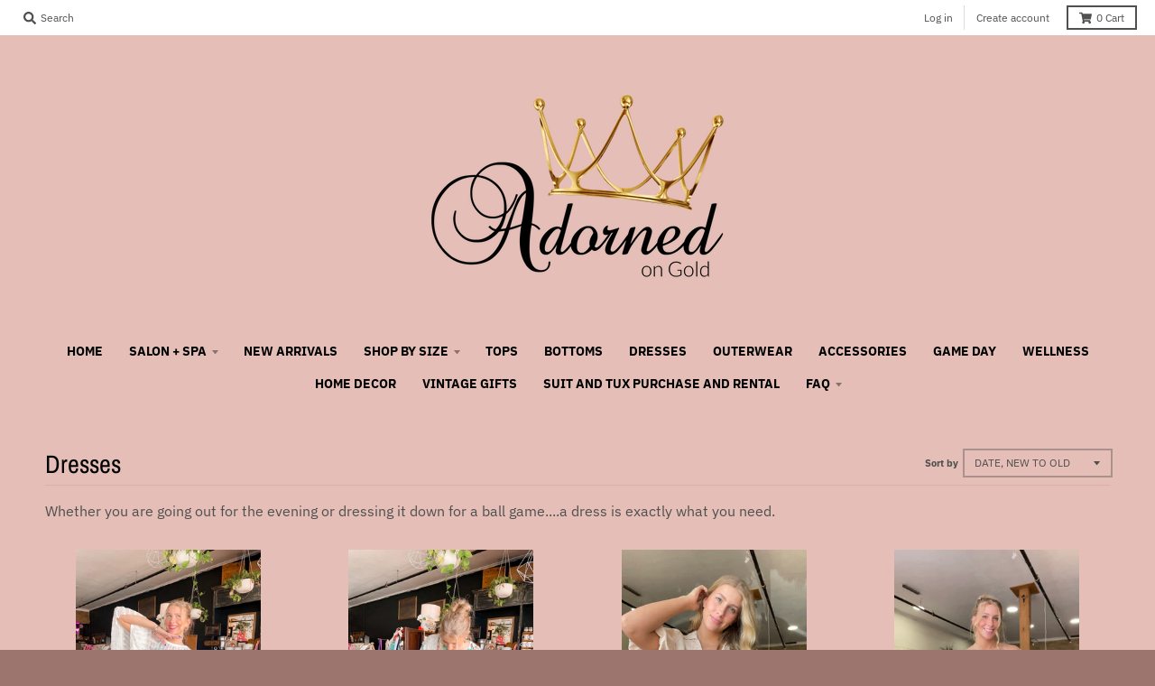

--- FILE ---
content_type: text/html; charset=utf-8
request_url: https://adornedongold.com/collections/dresses
body_size: 28583
content:
<!doctype html>
<!--[if IE 8]><html class="no-js lt-ie9" lang="en"> <![endif]-->
<!--[if IE 9 ]><html class="ie9 no-js"> <![endif]-->
<!--[if (gt IE 9)|!(IE)]><!--> <html class="no-js" lang="en"> <!--<![endif]-->
<head>
  <meta charset="utf-8">
  <meta http-equiv="X-UA-Compatible" content="IE=edge,chrome=1">
  <link rel="canonical" href="https://adornedongold.com/collections/dresses">
  <meta name="viewport" content="width=device-width,initial-scale=1">
  <meta name="theme-color" content="#4f4f4f">
  <link rel="preconnect" href="https://cdn.shopify.com" crossorigin>
  <link rel="preconnect" href="https://fonts.shopifycdn.com" crossorigin>
  <link rel="preconnect" href="https://monorail-edge.shopifysvc.com"><link rel="preload" href="//adornedongold.com/cdn/shop/t/7/assets/theme.scss.css?v=41589692513034300591718384026" as="style">
  <link rel="preload" as="font" href="//adornedongold.com/cdn/fonts/ibm_plex_sans/ibmplexsans_n4.4633946c9236bd5cc5d0394ad07b807eb7ca1b32.woff2" type="font/woff2" crossorigin><link rel="preload" as="font" href="//adornedongold.com/cdn/fonts/ibm_plex_sans/ibmplexsans_n7.a8d2465074d254d8c167d5599b02fc2f97912fc9.woff2" type="font/woff2" crossorigin><link rel="preload" as="font" href="//adornedongold.com/cdn/fonts/archivo_narrow/archivonarrow_n4.5c3bab850a22055c235cf940f895d873a8689d70.woff2" type="font/woff2" crossorigin>
  <link rel="preload" as="font" href="//adornedongold.com/cdn/fonts/ibm_plex_sans/ibmplexsans_n4.4633946c9236bd5cc5d0394ad07b807eb7ca1b32.woff2" type="font/woff2" crossorigin>
  <link rel="preload" href="//adornedongold.com/cdn/shop/t/7/assets/vendor.js?v=33026045185135723151643927923" as="script">
  <link rel="preload" href="//adornedongold.com/cdn/shop/t/7/assets/theme.js?v=120581149167770416661643927921" as="script">
  <link rel="preload" href="//adornedongold.com/cdn/shop/t/7/assets/lazysizes.js?v=145828492262940875591643927920" as="script">

  <style>
    @font-face {
  font-family: "IBM Plex Sans";
  font-weight: 400;
  font-style: normal;
  font-display: swap;
  src: url("//adornedongold.com/cdn/fonts/ibm_plex_sans/ibmplexsans_n4.4633946c9236bd5cc5d0394ad07b807eb7ca1b32.woff2") format("woff2"),
       url("//adornedongold.com/cdn/fonts/ibm_plex_sans/ibmplexsans_n4.6c6923eb6151e62a09e8a1ff83eaa1ce2a563a30.woff") format("woff");
}

@font-face {
  font-family: "IBM Plex Sans";
  font-weight: 700;
  font-style: normal;
  font-display: swap;
  src: url("//adornedongold.com/cdn/fonts/ibm_plex_sans/ibmplexsans_n7.a8d2465074d254d8c167d5599b02fc2f97912fc9.woff2") format("woff2"),
       url("//adornedongold.com/cdn/fonts/ibm_plex_sans/ibmplexsans_n7.75e7a78a86c7afd1eb5becd99b7802136f0ed528.woff") format("woff");
}

@font-face {
  font-family: "IBM Plex Sans";
  font-weight: 400;
  font-style: italic;
  font-display: swap;
  src: url("//adornedongold.com/cdn/fonts/ibm_plex_sans/ibmplexsans_i4.ef77720fc4c9ae616083d1ac737f976e4c15f75b.woff2") format("woff2"),
       url("//adornedongold.com/cdn/fonts/ibm_plex_sans/ibmplexsans_i4.76cc8914ac99481bd93e34f8998da7b57a578a71.woff") format("woff");
}

@font-face {
  font-family: "IBM Plex Sans";
  font-weight: 700;
  font-style: italic;
  font-display: swap;
  src: url("//adornedongold.com/cdn/fonts/ibm_plex_sans/ibmplexsans_i7.25100a51254494cece6de9741984bfb7fb22bafb.woff2") format("woff2"),
       url("//adornedongold.com/cdn/fonts/ibm_plex_sans/ibmplexsans_i7.7da61352825d18bb0287d7bc79067d47efc4fdda.woff") format("woff");
}

@font-face {
  font-family: "Archivo Narrow";
  font-weight: 400;
  font-style: normal;
  font-display: swap;
  src: url("//adornedongold.com/cdn/fonts/archivo_narrow/archivonarrow_n4.5c3bab850a22055c235cf940f895d873a8689d70.woff2") format("woff2"),
       url("//adornedongold.com/cdn/fonts/archivo_narrow/archivonarrow_n4.ea12dd22d3319d164475c1d047ae8f973041a9ff.woff") format("woff");
}

@font-face {
  font-family: "IBM Plex Sans";
  font-weight: 400;
  font-style: normal;
  font-display: swap;
  src: url("//adornedongold.com/cdn/fonts/ibm_plex_sans/ibmplexsans_n4.4633946c9236bd5cc5d0394ad07b807eb7ca1b32.woff2") format("woff2"),
       url("//adornedongold.com/cdn/fonts/ibm_plex_sans/ibmplexsans_n4.6c6923eb6151e62a09e8a1ff83eaa1ce2a563a30.woff") format("woff");
}

@font-face {
  font-family: "IBM Plex Sans";
  font-weight: 700;
  font-style: normal;
  font-display: swap;
  src: url("//adornedongold.com/cdn/fonts/ibm_plex_sans/ibmplexsans_n7.a8d2465074d254d8c167d5599b02fc2f97912fc9.woff2") format("woff2"),
       url("//adornedongold.com/cdn/fonts/ibm_plex_sans/ibmplexsans_n7.75e7a78a86c7afd1eb5becd99b7802136f0ed528.woff") format("woff");
}

</style><link rel="apple-touch-icon" sizes="180x180" href="//adornedongold.com/cdn/shop/files/Final_Adorned_On_Gold_Logo_CLEARBackground_Small_5aefe4a7-baba-4827-b20e-76c65f6e8e7c_180x180.png?v=1614553412">
  <link rel="icon" type="image/png" sizes="32x32" href="//adornedongold.com/cdn/shop/files/Final_Adorned_On_Gold_Logo_CLEARBackground_Small_5aefe4a7-baba-4827-b20e-76c65f6e8e7c_32x32.png?v=1614553412">
  <link rel="icon" type="image/png" sizes="16x16" href="//adornedongold.com/cdn/shop/files/Final_Adorned_On_Gold_Logo_CLEARBackground_Small_5aefe4a7-baba-4827-b20e-76c65f6e8e7c_16x16.png?v=1614553412">
  <link rel="mask-icon" color="#4f4f4f"><title>
    Women&#39;s Dresses Collection | Adorned on Gold Boutique
  </title><meta name="description" content="Women&#39;s fashion boutique located in Paola, Kansas, offering dresses in sizes Small to 3XLarge. Shop our online boutique&#39;s selection of Maxi Dresses, Midi Dresses, Shirt Dresses and more to keep you looking fashion forward and trendy all season long."><meta property="og:site_name" content="Adorned on Gold">
<meta property="og:url" content="https://adornedongold.com/collections/dresses">
<meta property="og:title" content="Dresses">
<meta property="og:type" content="product.group">
<meta property="og:description" content="Women&#39;s fashion boutique located in Paola, Kansas, offering dresses in sizes Small to 3XLarge. Shop our online boutique&#39;s selection of Maxi Dresses, Midi Dresses, Shirt Dresses and more to keep you looking fashion forward and trendy all season long."><meta property="og:image" content="http://adornedongold.com/cdn/shop/files/Final_Adorned_On_Gold_Logo_CLEARBackground_Small_8076b22f-715e-4b87-9959-44816f6a2095_1200x1200.png?v=1615766581">
    <meta property="og:image:secure_url" content="https://adornedongold.com/cdn/shop/files/Final_Adorned_On_Gold_Logo_CLEARBackground_Small_8076b22f-715e-4b87-9959-44816f6a2095_1200x1200.png?v=1615766581">
    <meta property="og:image:width" content="1200">
    <meta property="og:image:height" content="961"><meta name="twitter:site" content="@">
<meta name="twitter:card" content="summary_large_image">
<meta name="twitter:title" content="Dresses">
<meta name="twitter:description" content="Women&#39;s fashion boutique located in Paola, Kansas, offering dresses in sizes Small to 3XLarge. Shop our online boutique&#39;s selection of Maxi Dresses, Midi Dresses, Shirt Dresses and more to keep you looking fashion forward and trendy all season long.">
<style>
  :root {
    --color-body-text: #4f4f4f;
    --color-body: #e5bfb7;
    --color-bg: #e5bfb7;
  }
</style>
<link href="//adornedongold.com/cdn/shop/t/7/assets/theme.scss.css?v=41589692513034300591718384026" rel="stylesheet" type="text/css" media="all" /><script type="text/javascript">
    window.lazySizesConfig = window.lazySizesConfig || {};
    window.lazySizesConfig.loadMode = 1;
  </script>
  <!--[if (gt IE 9)|!(IE)]><!--><script src="//adornedongold.com/cdn/shop/t/7/assets/lazysizes.js?v=145828492262940875591643927920" async="async"></script><!--<![endif]-->
  <!--[if lte IE 9]><script src="//adornedongold.com/cdn/shop/t/7/assets/lazysizes.js?v=145828492262940875591643927920"></script><![endif]--><script>
    window.StyleHatch = window.StyleHatch || {};
    StyleHatch.Strings = {
      instagramAddToken: "Add your Instagram access token.",
      instagramInvalidToken: "The Instagram access token is invalid. Check to make sure you added the complete token.",
      instagramRateLimitToken: "Your store is currently over Instagram\u0026#39;s rate limit. Contact Style Hatch support for details.",
      addToCart: "Add to Cart",
      preOrder: "Pre-Order",
      soldOut: "Sold Out",
      addressError: "Error looking up that address",
      addressNoResults: "No results for that address",
      addressQueryLimit: "You have exceeded the Google API usage limit. Consider upgrading to a \u003ca href=\"https:\/\/developers.google.com\/maps\/premium\/usage-limits\"\u003ePremium Plan\u003c\/a\u003e.",
      authError: "There was a problem authenticating your Google Maps account.",
      agreeNotice: "You must agree with the terms and conditions of sales to check out.",
      unitPrice: "Unit price",
      unitPriceSeparator: "per"
    }
    window.theme = window.theme || {};
    window.theme.info = { name: "District" };
    StyleHatch.currencyFormat = "${{amount}}";
    StyleHatch.ajaxCartEnable = true;
    StyleHatch.cartData = {"note":null,"attributes":{},"original_total_price":0,"total_price":0,"total_discount":0,"total_weight":0.0,"item_count":0,"items":[],"requires_shipping":false,"currency":"USD","items_subtotal_price":0,"cart_level_discount_applications":[],"checkout_charge_amount":0};
    StyleHatch.routes = {
      root_url: '/',
      account_url: '/account',
      account_login_url: 'https://adornedongold.com/customer_authentication/redirect?locale=en&region_country=US',
      account_logout_url: '/account/logout',
      account_recover_url: '/account/recover',
      account_register_url: 'https://shopify.com/14548234/account?locale=en',
      account_addresses_url: '/account/addresses',
      collections_url: '/collections',
      all_products_collection_url: '/collections/all',
      search_url: '/search',
      cart_url: '/cart',
      cart_add_url: '/cart/add',
      cart_change_url: '/cart/change',
      cart_clear_url: '/cart/clear',
      product_recommendations_url: '/recommendations/products'
    };
    // Post defer
    window.addEventListener('DOMContentLoaded', function() {
      (function( $ ) {})(jq223);
    });
    document.documentElement.className = document.documentElement.className.replace('no-js', 'js');
  </script>
  <!--[if (gt IE 9)|!(IE)]><!--><script src="//adornedongold.com/cdn/shop/t/7/assets/vendor.js?v=33026045185135723151643927923" defer="defer"></script><!--<![endif]-->
  <!--[if lte IE 9]><script src="//adornedongold.com/cdn/shop/t/7/assets/vendor.js?v=33026045185135723151643927923"></script><![endif]-->
  <!--[if (gt IE 9)|!(IE)]><!--><script src="//adornedongold.com/cdn/shop/t/7/assets/theme.js?v=120581149167770416661643927921" defer="defer"></script><!--<![endif]-->
  <!--[if lte IE 9]><script src="//adornedongold.com/cdn/shop/t/7/assets/theme.js?v=120581149167770416661643927921"></script><![endif]-->
  <script>window.performance && window.performance.mark && window.performance.mark('shopify.content_for_header.start');</script><meta name="facebook-domain-verification" content="jrx0d80oi7qnzkpp8r5za0wbl4w5sj">
<meta name="google-site-verification" content="5e7Pw5PjQDyKNLOQjyGt1jXp9hHmgEtuqP38tS4HOuM">
<meta id="shopify-digital-wallet" name="shopify-digital-wallet" content="/14548234/digital_wallets/dialog">
<meta name="shopify-checkout-api-token" content="8dff0d171decc2da41704733a2818920">
<meta id="in-context-paypal-metadata" data-shop-id="14548234" data-venmo-supported="false" data-environment="production" data-locale="en_US" data-paypal-v4="true" data-currency="USD">
<link rel="alternate" type="application/atom+xml" title="Feed" href="/collections/dresses.atom" />
<link rel="next" href="/collections/dresses?page=2">
<link rel="alternate" type="application/json+oembed" href="https://adornedongold.com/collections/dresses.oembed">
<script async="async" src="/checkouts/internal/preloads.js?locale=en-US"></script>
<link rel="preconnect" href="https://shop.app" crossorigin="anonymous">
<script async="async" src="https://shop.app/checkouts/internal/preloads.js?locale=en-US&shop_id=14548234" crossorigin="anonymous"></script>
<script id="apple-pay-shop-capabilities" type="application/json">{"shopId":14548234,"countryCode":"US","currencyCode":"USD","merchantCapabilities":["supports3DS"],"merchantId":"gid:\/\/shopify\/Shop\/14548234","merchantName":"Adorned on Gold","requiredBillingContactFields":["postalAddress","email"],"requiredShippingContactFields":["postalAddress","email"],"shippingType":"shipping","supportedNetworks":["visa","masterCard","amex","discover","elo","jcb"],"total":{"type":"pending","label":"Adorned on Gold","amount":"1.00"},"shopifyPaymentsEnabled":true,"supportsSubscriptions":true}</script>
<script id="shopify-features" type="application/json">{"accessToken":"8dff0d171decc2da41704733a2818920","betas":["rich-media-storefront-analytics"],"domain":"adornedongold.com","predictiveSearch":true,"shopId":14548234,"locale":"en"}</script>
<script>var Shopify = Shopify || {};
Shopify.shop = "adorned-on-gold.myshopify.com";
Shopify.locale = "en";
Shopify.currency = {"active":"USD","rate":"1.0"};
Shopify.country = "US";
Shopify.theme = {"name":"District with Installments message","id":121685147696,"schema_name":"District","schema_version":"3.10.2","theme_store_id":735,"role":"main"};
Shopify.theme.handle = "null";
Shopify.theme.style = {"id":null,"handle":null};
Shopify.cdnHost = "adornedongold.com/cdn";
Shopify.routes = Shopify.routes || {};
Shopify.routes.root = "/";</script>
<script type="module">!function(o){(o.Shopify=o.Shopify||{}).modules=!0}(window);</script>
<script>!function(o){function n(){var o=[];function n(){o.push(Array.prototype.slice.apply(arguments))}return n.q=o,n}var t=o.Shopify=o.Shopify||{};t.loadFeatures=n(),t.autoloadFeatures=n()}(window);</script>
<script>
  window.ShopifyPay = window.ShopifyPay || {};
  window.ShopifyPay.apiHost = "shop.app\/pay";
  window.ShopifyPay.redirectState = null;
</script>
<script id="shop-js-analytics" type="application/json">{"pageType":"collection"}</script>
<script defer="defer" async type="module" src="//adornedongold.com/cdn/shopifycloud/shop-js/modules/v2/client.init-shop-cart-sync_BT-GjEfc.en.esm.js"></script>
<script defer="defer" async type="module" src="//adornedongold.com/cdn/shopifycloud/shop-js/modules/v2/chunk.common_D58fp_Oc.esm.js"></script>
<script defer="defer" async type="module" src="//adornedongold.com/cdn/shopifycloud/shop-js/modules/v2/chunk.modal_xMitdFEc.esm.js"></script>
<script type="module">
  await import("//adornedongold.com/cdn/shopifycloud/shop-js/modules/v2/client.init-shop-cart-sync_BT-GjEfc.en.esm.js");
await import("//adornedongold.com/cdn/shopifycloud/shop-js/modules/v2/chunk.common_D58fp_Oc.esm.js");
await import("//adornedongold.com/cdn/shopifycloud/shop-js/modules/v2/chunk.modal_xMitdFEc.esm.js");

  window.Shopify.SignInWithShop?.initShopCartSync?.({"fedCMEnabled":true,"windoidEnabled":true});

</script>
<script>
  window.Shopify = window.Shopify || {};
  if (!window.Shopify.featureAssets) window.Shopify.featureAssets = {};
  window.Shopify.featureAssets['shop-js'] = {"shop-cart-sync":["modules/v2/client.shop-cart-sync_DZOKe7Ll.en.esm.js","modules/v2/chunk.common_D58fp_Oc.esm.js","modules/v2/chunk.modal_xMitdFEc.esm.js"],"init-fed-cm":["modules/v2/client.init-fed-cm_B6oLuCjv.en.esm.js","modules/v2/chunk.common_D58fp_Oc.esm.js","modules/v2/chunk.modal_xMitdFEc.esm.js"],"shop-cash-offers":["modules/v2/client.shop-cash-offers_D2sdYoxE.en.esm.js","modules/v2/chunk.common_D58fp_Oc.esm.js","modules/v2/chunk.modal_xMitdFEc.esm.js"],"shop-login-button":["modules/v2/client.shop-login-button_QeVjl5Y3.en.esm.js","modules/v2/chunk.common_D58fp_Oc.esm.js","modules/v2/chunk.modal_xMitdFEc.esm.js"],"pay-button":["modules/v2/client.pay-button_DXTOsIq6.en.esm.js","modules/v2/chunk.common_D58fp_Oc.esm.js","modules/v2/chunk.modal_xMitdFEc.esm.js"],"shop-button":["modules/v2/client.shop-button_DQZHx9pm.en.esm.js","modules/v2/chunk.common_D58fp_Oc.esm.js","modules/v2/chunk.modal_xMitdFEc.esm.js"],"avatar":["modules/v2/client.avatar_BTnouDA3.en.esm.js"],"init-windoid":["modules/v2/client.init-windoid_CR1B-cfM.en.esm.js","modules/v2/chunk.common_D58fp_Oc.esm.js","modules/v2/chunk.modal_xMitdFEc.esm.js"],"init-shop-for-new-customer-accounts":["modules/v2/client.init-shop-for-new-customer-accounts_C_vY_xzh.en.esm.js","modules/v2/client.shop-login-button_QeVjl5Y3.en.esm.js","modules/v2/chunk.common_D58fp_Oc.esm.js","modules/v2/chunk.modal_xMitdFEc.esm.js"],"init-shop-email-lookup-coordinator":["modules/v2/client.init-shop-email-lookup-coordinator_BI7n9ZSv.en.esm.js","modules/v2/chunk.common_D58fp_Oc.esm.js","modules/v2/chunk.modal_xMitdFEc.esm.js"],"init-shop-cart-sync":["modules/v2/client.init-shop-cart-sync_BT-GjEfc.en.esm.js","modules/v2/chunk.common_D58fp_Oc.esm.js","modules/v2/chunk.modal_xMitdFEc.esm.js"],"shop-toast-manager":["modules/v2/client.shop-toast-manager_DiYdP3xc.en.esm.js","modules/v2/chunk.common_D58fp_Oc.esm.js","modules/v2/chunk.modal_xMitdFEc.esm.js"],"init-customer-accounts":["modules/v2/client.init-customer-accounts_D9ZNqS-Q.en.esm.js","modules/v2/client.shop-login-button_QeVjl5Y3.en.esm.js","modules/v2/chunk.common_D58fp_Oc.esm.js","modules/v2/chunk.modal_xMitdFEc.esm.js"],"init-customer-accounts-sign-up":["modules/v2/client.init-customer-accounts-sign-up_iGw4briv.en.esm.js","modules/v2/client.shop-login-button_QeVjl5Y3.en.esm.js","modules/v2/chunk.common_D58fp_Oc.esm.js","modules/v2/chunk.modal_xMitdFEc.esm.js"],"shop-follow-button":["modules/v2/client.shop-follow-button_CqMgW2wH.en.esm.js","modules/v2/chunk.common_D58fp_Oc.esm.js","modules/v2/chunk.modal_xMitdFEc.esm.js"],"checkout-modal":["modules/v2/client.checkout-modal_xHeaAweL.en.esm.js","modules/v2/chunk.common_D58fp_Oc.esm.js","modules/v2/chunk.modal_xMitdFEc.esm.js"],"shop-login":["modules/v2/client.shop-login_D91U-Q7h.en.esm.js","modules/v2/chunk.common_D58fp_Oc.esm.js","modules/v2/chunk.modal_xMitdFEc.esm.js"],"lead-capture":["modules/v2/client.lead-capture_BJmE1dJe.en.esm.js","modules/v2/chunk.common_D58fp_Oc.esm.js","modules/v2/chunk.modal_xMitdFEc.esm.js"],"payment-terms":["modules/v2/client.payment-terms_Ci9AEqFq.en.esm.js","modules/v2/chunk.common_D58fp_Oc.esm.js","modules/v2/chunk.modal_xMitdFEc.esm.js"]};
</script>
<script>(function() {
  var isLoaded = false;
  function asyncLoad() {
    if (isLoaded) return;
    isLoaded = true;
    var urls = ["https:\/\/d18eg7dreypte5.cloudfront.net\/browse-abandonment\/smsbump_timer.js?shop=adorned-on-gold.myshopify.com","\/\/cdn.shopify.com\/proxy\/09735254b7a642c8113001b9f9b61a08db5dc71db03d7dadd4be4022f4cfd697\/forms-akamai.smsbump.com\/839904\/form_345248.js?ver=1747836119\u0026shop=adorned-on-gold.myshopify.com\u0026sp-cache-control=cHVibGljLCBtYXgtYWdlPTkwMA","\/\/cdn.shopify.com\/proxy\/0c9e65feb208dd85dd4898c6c087103d91792f26e8830603e3d3ac861f636c68\/forms-akamai.smsbump.com\/839904\/form_345255.js?ver=1747836123\u0026shop=adorned-on-gold.myshopify.com\u0026sp-cache-control=cHVibGljLCBtYXgtYWdlPTkwMA","https:\/\/cdn.hextom.com\/js\/freeshippingbar.js?shop=adorned-on-gold.myshopify.com"];
    for (var i = 0; i < urls.length; i++) {
      var s = document.createElement('script');
      s.type = 'text/javascript';
      s.async = true;
      s.src = urls[i];
      var x = document.getElementsByTagName('script')[0];
      x.parentNode.insertBefore(s, x);
    }
  };
  if(window.attachEvent) {
    window.attachEvent('onload', asyncLoad);
  } else {
    window.addEventListener('load', asyncLoad, false);
  }
})();</script>
<script id="__st">var __st={"a":14548234,"offset":-21600,"reqid":"83cca871-8e53-412e-88e1-8716c3a4c07c-1769343413","pageurl":"adornedongold.com\/collections\/dresses","u":"4a54e9c480f7","p":"collection","rtyp":"collection","rid":277919745};</script>
<script>window.ShopifyPaypalV4VisibilityTracking = true;</script>
<script id="captcha-bootstrap">!function(){'use strict';const t='contact',e='account',n='new_comment',o=[[t,t],['blogs',n],['comments',n],[t,'customer']],c=[[e,'customer_login'],[e,'guest_login'],[e,'recover_customer_password'],[e,'create_customer']],r=t=>t.map((([t,e])=>`form[action*='/${t}']:not([data-nocaptcha='true']) input[name='form_type'][value='${e}']`)).join(','),a=t=>()=>t?[...document.querySelectorAll(t)].map((t=>t.form)):[];function s(){const t=[...o],e=r(t);return a(e)}const i='password',u='form_key',d=['recaptcha-v3-token','g-recaptcha-response','h-captcha-response',i],f=()=>{try{return window.sessionStorage}catch{return}},m='__shopify_v',_=t=>t.elements[u];function p(t,e,n=!1){try{const o=window.sessionStorage,c=JSON.parse(o.getItem(e)),{data:r}=function(t){const{data:e,action:n}=t;return t[m]||n?{data:e,action:n}:{data:t,action:n}}(c);for(const[e,n]of Object.entries(r))t.elements[e]&&(t.elements[e].value=n);n&&o.removeItem(e)}catch(o){console.error('form repopulation failed',{error:o})}}const l='form_type',E='cptcha';function T(t){t.dataset[E]=!0}const w=window,h=w.document,L='Shopify',v='ce_forms',y='captcha';let A=!1;((t,e)=>{const n=(g='f06e6c50-85a8-45c8-87d0-21a2b65856fe',I='https://cdn.shopify.com/shopifycloud/storefront-forms-hcaptcha/ce_storefront_forms_captcha_hcaptcha.v1.5.2.iife.js',D={infoText:'Protected by hCaptcha',privacyText:'Privacy',termsText:'Terms'},(t,e,n)=>{const o=w[L][v],c=o.bindForm;if(c)return c(t,g,e,D).then(n);var r;o.q.push([[t,g,e,D],n]),r=I,A||(h.body.append(Object.assign(h.createElement('script'),{id:'captcha-provider',async:!0,src:r})),A=!0)});var g,I,D;w[L]=w[L]||{},w[L][v]=w[L][v]||{},w[L][v].q=[],w[L][y]=w[L][y]||{},w[L][y].protect=function(t,e){n(t,void 0,e),T(t)},Object.freeze(w[L][y]),function(t,e,n,w,h,L){const[v,y,A,g]=function(t,e,n){const i=e?o:[],u=t?c:[],d=[...i,...u],f=r(d),m=r(i),_=r(d.filter((([t,e])=>n.includes(e))));return[a(f),a(m),a(_),s()]}(w,h,L),I=t=>{const e=t.target;return e instanceof HTMLFormElement?e:e&&e.form},D=t=>v().includes(t);t.addEventListener('submit',(t=>{const e=I(t);if(!e)return;const n=D(e)&&!e.dataset.hcaptchaBound&&!e.dataset.recaptchaBound,o=_(e),c=g().includes(e)&&(!o||!o.value);(n||c)&&t.preventDefault(),c&&!n&&(function(t){try{if(!f())return;!function(t){const e=f();if(!e)return;const n=_(t);if(!n)return;const o=n.value;o&&e.removeItem(o)}(t);const e=Array.from(Array(32),(()=>Math.random().toString(36)[2])).join('');!function(t,e){_(t)||t.append(Object.assign(document.createElement('input'),{type:'hidden',name:u})),t.elements[u].value=e}(t,e),function(t,e){const n=f();if(!n)return;const o=[...t.querySelectorAll(`input[type='${i}']`)].map((({name:t})=>t)),c=[...d,...o],r={};for(const[a,s]of new FormData(t).entries())c.includes(a)||(r[a]=s);n.setItem(e,JSON.stringify({[m]:1,action:t.action,data:r}))}(t,e)}catch(e){console.error('failed to persist form',e)}}(e),e.submit())}));const S=(t,e)=>{t&&!t.dataset[E]&&(n(t,e.some((e=>e===t))),T(t))};for(const o of['focusin','change'])t.addEventListener(o,(t=>{const e=I(t);D(e)&&S(e,y())}));const B=e.get('form_key'),M=e.get(l),P=B&&M;t.addEventListener('DOMContentLoaded',(()=>{const t=y();if(P)for(const e of t)e.elements[l].value===M&&p(e,B);[...new Set([...A(),...v().filter((t=>'true'===t.dataset.shopifyCaptcha))])].forEach((e=>S(e,t)))}))}(h,new URLSearchParams(w.location.search),n,t,e,['guest_login'])})(!0,!0)}();</script>
<script integrity="sha256-4kQ18oKyAcykRKYeNunJcIwy7WH5gtpwJnB7kiuLZ1E=" data-source-attribution="shopify.loadfeatures" defer="defer" src="//adornedongold.com/cdn/shopifycloud/storefront/assets/storefront/load_feature-a0a9edcb.js" crossorigin="anonymous"></script>
<script crossorigin="anonymous" defer="defer" src="//adornedongold.com/cdn/shopifycloud/storefront/assets/shopify_pay/storefront-65b4c6d7.js?v=20250812"></script>
<script data-source-attribution="shopify.dynamic_checkout.dynamic.init">var Shopify=Shopify||{};Shopify.PaymentButton=Shopify.PaymentButton||{isStorefrontPortableWallets:!0,init:function(){window.Shopify.PaymentButton.init=function(){};var t=document.createElement("script");t.src="https://adornedongold.com/cdn/shopifycloud/portable-wallets/latest/portable-wallets.en.js",t.type="module",document.head.appendChild(t)}};
</script>
<script data-source-attribution="shopify.dynamic_checkout.buyer_consent">
  function portableWalletsHideBuyerConsent(e){var t=document.getElementById("shopify-buyer-consent"),n=document.getElementById("shopify-subscription-policy-button");t&&n&&(t.classList.add("hidden"),t.setAttribute("aria-hidden","true"),n.removeEventListener("click",e))}function portableWalletsShowBuyerConsent(e){var t=document.getElementById("shopify-buyer-consent"),n=document.getElementById("shopify-subscription-policy-button");t&&n&&(t.classList.remove("hidden"),t.removeAttribute("aria-hidden"),n.addEventListener("click",e))}window.Shopify?.PaymentButton&&(window.Shopify.PaymentButton.hideBuyerConsent=portableWalletsHideBuyerConsent,window.Shopify.PaymentButton.showBuyerConsent=portableWalletsShowBuyerConsent);
</script>
<script data-source-attribution="shopify.dynamic_checkout.cart.bootstrap">document.addEventListener("DOMContentLoaded",(function(){function t(){return document.querySelector("shopify-accelerated-checkout-cart, shopify-accelerated-checkout")}if(t())Shopify.PaymentButton.init();else{new MutationObserver((function(e,n){t()&&(Shopify.PaymentButton.init(),n.disconnect())})).observe(document.body,{childList:!0,subtree:!0})}}));
</script>
<link id="shopify-accelerated-checkout-styles" rel="stylesheet" media="screen" href="https://adornedongold.com/cdn/shopifycloud/portable-wallets/latest/accelerated-checkout-backwards-compat.css" crossorigin="anonymous">
<style id="shopify-accelerated-checkout-cart">
        #shopify-buyer-consent {
  margin-top: 1em;
  display: inline-block;
  width: 100%;
}

#shopify-buyer-consent.hidden {
  display: none;
}

#shopify-subscription-policy-button {
  background: none;
  border: none;
  padding: 0;
  text-decoration: underline;
  font-size: inherit;
  cursor: pointer;
}

#shopify-subscription-policy-button::before {
  box-shadow: none;
}

      </style>

<script>window.performance && window.performance.mark && window.performance.mark('shopify.content_for_header.end');</script>
<link href="https://monorail-edge.shopifysvc.com" rel="dns-prefetch">
<script>(function(){if ("sendBeacon" in navigator && "performance" in window) {try {var session_token_from_headers = performance.getEntriesByType('navigation')[0].serverTiming.find(x => x.name == '_s').description;} catch {var session_token_from_headers = undefined;}var session_cookie_matches = document.cookie.match(/_shopify_s=([^;]*)/);var session_token_from_cookie = session_cookie_matches && session_cookie_matches.length === 2 ? session_cookie_matches[1] : "";var session_token = session_token_from_headers || session_token_from_cookie || "";function handle_abandonment_event(e) {var entries = performance.getEntries().filter(function(entry) {return /monorail-edge.shopifysvc.com/.test(entry.name);});if (!window.abandonment_tracked && entries.length === 0) {window.abandonment_tracked = true;var currentMs = Date.now();var navigation_start = performance.timing.navigationStart;var payload = {shop_id: 14548234,url: window.location.href,navigation_start,duration: currentMs - navigation_start,session_token,page_type: "collection"};window.navigator.sendBeacon("https://monorail-edge.shopifysvc.com/v1/produce", JSON.stringify({schema_id: "online_store_buyer_site_abandonment/1.1",payload: payload,metadata: {event_created_at_ms: currentMs,event_sent_at_ms: currentMs}}));}}window.addEventListener('pagehide', handle_abandonment_event);}}());</script>
<script id="web-pixels-manager-setup">(function e(e,d,r,n,o){if(void 0===o&&(o={}),!Boolean(null===(a=null===(i=window.Shopify)||void 0===i?void 0:i.analytics)||void 0===a?void 0:a.replayQueue)){var i,a;window.Shopify=window.Shopify||{};var t=window.Shopify;t.analytics=t.analytics||{};var s=t.analytics;s.replayQueue=[],s.publish=function(e,d,r){return s.replayQueue.push([e,d,r]),!0};try{self.performance.mark("wpm:start")}catch(e){}var l=function(){var e={modern:/Edge?\/(1{2}[4-9]|1[2-9]\d|[2-9]\d{2}|\d{4,})\.\d+(\.\d+|)|Firefox\/(1{2}[4-9]|1[2-9]\d|[2-9]\d{2}|\d{4,})\.\d+(\.\d+|)|Chrom(ium|e)\/(9{2}|\d{3,})\.\d+(\.\d+|)|(Maci|X1{2}).+ Version\/(15\.\d+|(1[6-9]|[2-9]\d|\d{3,})\.\d+)([,.]\d+|)( \(\w+\)|)( Mobile\/\w+|) Safari\/|Chrome.+OPR\/(9{2}|\d{3,})\.\d+\.\d+|(CPU[ +]OS|iPhone[ +]OS|CPU[ +]iPhone|CPU IPhone OS|CPU iPad OS)[ +]+(15[._]\d+|(1[6-9]|[2-9]\d|\d{3,})[._]\d+)([._]\d+|)|Android:?[ /-](13[3-9]|1[4-9]\d|[2-9]\d{2}|\d{4,})(\.\d+|)(\.\d+|)|Android.+Firefox\/(13[5-9]|1[4-9]\d|[2-9]\d{2}|\d{4,})\.\d+(\.\d+|)|Android.+Chrom(ium|e)\/(13[3-9]|1[4-9]\d|[2-9]\d{2}|\d{4,})\.\d+(\.\d+|)|SamsungBrowser\/([2-9]\d|\d{3,})\.\d+/,legacy:/Edge?\/(1[6-9]|[2-9]\d|\d{3,})\.\d+(\.\d+|)|Firefox\/(5[4-9]|[6-9]\d|\d{3,})\.\d+(\.\d+|)|Chrom(ium|e)\/(5[1-9]|[6-9]\d|\d{3,})\.\d+(\.\d+|)([\d.]+$|.*Safari\/(?![\d.]+ Edge\/[\d.]+$))|(Maci|X1{2}).+ Version\/(10\.\d+|(1[1-9]|[2-9]\d|\d{3,})\.\d+)([,.]\d+|)( \(\w+\)|)( Mobile\/\w+|) Safari\/|Chrome.+OPR\/(3[89]|[4-9]\d|\d{3,})\.\d+\.\d+|(CPU[ +]OS|iPhone[ +]OS|CPU[ +]iPhone|CPU IPhone OS|CPU iPad OS)[ +]+(10[._]\d+|(1[1-9]|[2-9]\d|\d{3,})[._]\d+)([._]\d+|)|Android:?[ /-](13[3-9]|1[4-9]\d|[2-9]\d{2}|\d{4,})(\.\d+|)(\.\d+|)|Mobile Safari.+OPR\/([89]\d|\d{3,})\.\d+\.\d+|Android.+Firefox\/(13[5-9]|1[4-9]\d|[2-9]\d{2}|\d{4,})\.\d+(\.\d+|)|Android.+Chrom(ium|e)\/(13[3-9]|1[4-9]\d|[2-9]\d{2}|\d{4,})\.\d+(\.\d+|)|Android.+(UC? ?Browser|UCWEB|U3)[ /]?(15\.([5-9]|\d{2,})|(1[6-9]|[2-9]\d|\d{3,})\.\d+)\.\d+|SamsungBrowser\/(5\.\d+|([6-9]|\d{2,})\.\d+)|Android.+MQ{2}Browser\/(14(\.(9|\d{2,})|)|(1[5-9]|[2-9]\d|\d{3,})(\.\d+|))(\.\d+|)|K[Aa][Ii]OS\/(3\.\d+|([4-9]|\d{2,})\.\d+)(\.\d+|)/},d=e.modern,r=e.legacy,n=navigator.userAgent;return n.match(d)?"modern":n.match(r)?"legacy":"unknown"}(),u="modern"===l?"modern":"legacy",c=(null!=n?n:{modern:"",legacy:""})[u],f=function(e){return[e.baseUrl,"/wpm","/b",e.hashVersion,"modern"===e.buildTarget?"m":"l",".js"].join("")}({baseUrl:d,hashVersion:r,buildTarget:u}),m=function(e){var d=e.version,r=e.bundleTarget,n=e.surface,o=e.pageUrl,i=e.monorailEndpoint;return{emit:function(e){var a=e.status,t=e.errorMsg,s=(new Date).getTime(),l=JSON.stringify({metadata:{event_sent_at_ms:s},events:[{schema_id:"web_pixels_manager_load/3.1",payload:{version:d,bundle_target:r,page_url:o,status:a,surface:n,error_msg:t},metadata:{event_created_at_ms:s}}]});if(!i)return console&&console.warn&&console.warn("[Web Pixels Manager] No Monorail endpoint provided, skipping logging."),!1;try{return self.navigator.sendBeacon.bind(self.navigator)(i,l)}catch(e){}var u=new XMLHttpRequest;try{return u.open("POST",i,!0),u.setRequestHeader("Content-Type","text/plain"),u.send(l),!0}catch(e){return console&&console.warn&&console.warn("[Web Pixels Manager] Got an unhandled error while logging to Monorail."),!1}}}}({version:r,bundleTarget:l,surface:e.surface,pageUrl:self.location.href,monorailEndpoint:e.monorailEndpoint});try{o.browserTarget=l,function(e){var d=e.src,r=e.async,n=void 0===r||r,o=e.onload,i=e.onerror,a=e.sri,t=e.scriptDataAttributes,s=void 0===t?{}:t,l=document.createElement("script"),u=document.querySelector("head"),c=document.querySelector("body");if(l.async=n,l.src=d,a&&(l.integrity=a,l.crossOrigin="anonymous"),s)for(var f in s)if(Object.prototype.hasOwnProperty.call(s,f))try{l.dataset[f]=s[f]}catch(e){}if(o&&l.addEventListener("load",o),i&&l.addEventListener("error",i),u)u.appendChild(l);else{if(!c)throw new Error("Did not find a head or body element to append the script");c.appendChild(l)}}({src:f,async:!0,onload:function(){if(!function(){var e,d;return Boolean(null===(d=null===(e=window.Shopify)||void 0===e?void 0:e.analytics)||void 0===d?void 0:d.initialized)}()){var d=window.webPixelsManager.init(e)||void 0;if(d){var r=window.Shopify.analytics;r.replayQueue.forEach((function(e){var r=e[0],n=e[1],o=e[2];d.publishCustomEvent(r,n,o)})),r.replayQueue=[],r.publish=d.publishCustomEvent,r.visitor=d.visitor,r.initialized=!0}}},onerror:function(){return m.emit({status:"failed",errorMsg:"".concat(f," has failed to load")})},sri:function(e){var d=/^sha384-[A-Za-z0-9+/=]+$/;return"string"==typeof e&&d.test(e)}(c)?c:"",scriptDataAttributes:o}),m.emit({status:"loading"})}catch(e){m.emit({status:"failed",errorMsg:(null==e?void 0:e.message)||"Unknown error"})}}})({shopId: 14548234,storefrontBaseUrl: "https://adornedongold.com",extensionsBaseUrl: "https://extensions.shopifycdn.com/cdn/shopifycloud/web-pixels-manager",monorailEndpoint: "https://monorail-edge.shopifysvc.com/unstable/produce_batch",surface: "storefront-renderer",enabledBetaFlags: ["2dca8a86"],webPixelsConfigList: [{"id":"1027539260","configuration":"{\"store\":\"adorned-on-gold.myshopify.com\"}","eventPayloadVersion":"v1","runtimeContext":"STRICT","scriptVersion":"8450b52b59e80bfb2255f1e069ee1acd","type":"APP","apiClientId":740217,"privacyPurposes":["ANALYTICS","MARKETING","SALE_OF_DATA"],"dataSharingAdjustments":{"protectedCustomerApprovalScopes":["read_customer_address","read_customer_email","read_customer_name","read_customer_personal_data","read_customer_phone"]}},{"id":"682066236","configuration":"{\"pixelCode\":\"CK6RKA3C77UAO6G4JRRG\"}","eventPayloadVersion":"v1","runtimeContext":"STRICT","scriptVersion":"22e92c2ad45662f435e4801458fb78cc","type":"APP","apiClientId":4383523,"privacyPurposes":["ANALYTICS","MARKETING","SALE_OF_DATA"],"dataSharingAdjustments":{"protectedCustomerApprovalScopes":["read_customer_address","read_customer_email","read_customer_name","read_customer_personal_data","read_customer_phone"]}},{"id":"396591420","configuration":"{\"pixel_id\":\"317127992895788\",\"pixel_type\":\"facebook_pixel\",\"metaapp_system_user_token\":\"-\"}","eventPayloadVersion":"v1","runtimeContext":"OPEN","scriptVersion":"ca16bc87fe92b6042fbaa3acc2fbdaa6","type":"APP","apiClientId":2329312,"privacyPurposes":["ANALYTICS","MARKETING","SALE_OF_DATA"],"dataSharingAdjustments":{"protectedCustomerApprovalScopes":["read_customer_address","read_customer_email","read_customer_name","read_customer_personal_data","read_customer_phone"]}},{"id":"176652604","configuration":"{\"tagID\":\"2613269536164\"}","eventPayloadVersion":"v1","runtimeContext":"STRICT","scriptVersion":"18031546ee651571ed29edbe71a3550b","type":"APP","apiClientId":3009811,"privacyPurposes":["ANALYTICS","MARKETING","SALE_OF_DATA"],"dataSharingAdjustments":{"protectedCustomerApprovalScopes":["read_customer_address","read_customer_email","read_customer_name","read_customer_personal_data","read_customer_phone"]}},{"id":"152568124","eventPayloadVersion":"v1","runtimeContext":"LAX","scriptVersion":"1","type":"CUSTOM","privacyPurposes":["ANALYTICS"],"name":"Google Analytics tag (migrated)"},{"id":"shopify-app-pixel","configuration":"{}","eventPayloadVersion":"v1","runtimeContext":"STRICT","scriptVersion":"0450","apiClientId":"shopify-pixel","type":"APP","privacyPurposes":["ANALYTICS","MARKETING"]},{"id":"shopify-custom-pixel","eventPayloadVersion":"v1","runtimeContext":"LAX","scriptVersion":"0450","apiClientId":"shopify-pixel","type":"CUSTOM","privacyPurposes":["ANALYTICS","MARKETING"]}],isMerchantRequest: false,initData: {"shop":{"name":"Adorned on Gold","paymentSettings":{"currencyCode":"USD"},"myshopifyDomain":"adorned-on-gold.myshopify.com","countryCode":"US","storefrontUrl":"https:\/\/adornedongold.com"},"customer":null,"cart":null,"checkout":null,"productVariants":[],"purchasingCompany":null},},"https://adornedongold.com/cdn","fcfee988w5aeb613cpc8e4bc33m6693e112",{"modern":"","legacy":""},{"shopId":"14548234","storefrontBaseUrl":"https:\/\/adornedongold.com","extensionBaseUrl":"https:\/\/extensions.shopifycdn.com\/cdn\/shopifycloud\/web-pixels-manager","surface":"storefront-renderer","enabledBetaFlags":"[\"2dca8a86\"]","isMerchantRequest":"false","hashVersion":"fcfee988w5aeb613cpc8e4bc33m6693e112","publish":"custom","events":"[[\"page_viewed\",{}],[\"collection_viewed\",{\"collection\":{\"id\":\"277919745\",\"title\":\"Dresses\",\"productVariants\":[{\"price\":{\"amount\":65.0,\"currencyCode\":\"USD\"},\"product\":{\"title\":\"A Touch of Frill Dress\",\"vendor\":\"Easel\",\"id\":\"10129825726780\",\"untranslatedTitle\":\"A Touch of Frill Dress\",\"url\":\"\/products\/a-touch-of-frill-dress\",\"type\":\"Dresses\"},\"id\":\"52027325514044\",\"image\":{\"src\":\"\/\/adornedongold.com\/cdn\/shop\/files\/945D4C42-9387-49FF-A34A-E1C5FE2C6DC5.jpg?v=1755897243\"},\"sku\":null,\"title\":\"S\",\"untranslatedTitle\":\"S\"},{\"price\":{\"amount\":65.0,\"currencyCode\":\"USD\"},\"product\":{\"title\":\"Sourdough Princess Dress\",\"vendor\":\"Easel\",\"id\":\"10129819304252\",\"untranslatedTitle\":\"Sourdough Princess Dress\",\"url\":\"\/products\/sourdough-princess-dress\",\"type\":\"Dresses\"},\"id\":\"52027230257468\",\"image\":{\"src\":\"\/\/adornedongold.com\/cdn\/shop\/files\/1A9E63EB-BDE3-4951-B229-CE0F77D76026.jpg?v=1755897242\"},\"sku\":null,\"title\":\"S\",\"untranslatedTitle\":\"S\"},{\"price\":{\"amount\":66.0,\"currencyCode\":\"USD\"},\"product\":{\"title\":\"Old Money Dress\",\"vendor\":\"Umgee\",\"id\":\"10009304924476\",\"untranslatedTitle\":\"Old Money Dress\",\"url\":\"\/products\/old-money-dress\",\"type\":\"Dresses\"},\"id\":\"51637641347388\",\"image\":{\"src\":\"\/\/adornedongold.com\/cdn\/shop\/files\/D4C46DE3-CA79-457D-A406-63EF938EAFA8.jpg?v=1745441726\"},\"sku\":null,\"title\":\"S\",\"untranslatedTitle\":\"S\"},{\"price\":{\"amount\":20.0,\"currencyCode\":\"USD\"},\"product\":{\"title\":\"Set the Mood Dress\",\"vendor\":\"Umgee\",\"id\":\"10008333484348\",\"untranslatedTitle\":\"Set the Mood Dress\",\"url\":\"\/products\/set-the-mood-dress\",\"type\":\"Dresses\"},\"id\":\"51634622693692\",\"image\":{\"src\":\"\/\/adornedongold.com\/cdn\/shop\/files\/8A93A3C0-52F0-4407-98DC-0E5C8ABBD9D1.jpg?v=1745445717\"},\"sku\":null,\"title\":\"S\",\"untranslatedTitle\":\"S\"},{\"price\":{\"amount\":20.0,\"currencyCode\":\"USD\"},\"product\":{\"title\":\"Peek-a-Boo Pink Dress\",\"vendor\":\"Umgee\",\"id\":\"10008329486652\",\"untranslatedTitle\":\"Peek-a-Boo Pink Dress\",\"url\":\"\/products\/peek-a-boo-pink-dress\",\"type\":\"Dresses\"},\"id\":\"51634615910716\",\"image\":{\"src\":\"\/\/adornedongold.com\/cdn\/shop\/files\/4DA99DD4-D3B5-4430-952F-EDDECD245FAA.jpg?v=1745442142\"},\"sku\":null,\"title\":\"S\",\"untranslatedTitle\":\"S\"},{\"price\":{\"amount\":38.0,\"currencyCode\":\"USD\"},\"product\":{\"title\":\"By the Shore Dress\",\"vendor\":\"Veveret\",\"id\":\"10008307106108\",\"untranslatedTitle\":\"By the Shore Dress\",\"url\":\"\/products\/who-said-concert-dress-copy\",\"type\":\"Dresses\"},\"id\":\"51634583863612\",\"image\":{\"src\":\"\/\/adornedongold.com\/cdn\/shop\/files\/1D362B27-C9A6-4023-8BEB-2067606909E2.jpg?v=1745442638\"},\"sku\":null,\"title\":\"S\",\"untranslatedTitle\":\"S\"},{\"price\":{\"amount\":46.0,\"currencyCode\":\"USD\"},\"product\":{\"title\":\"Who Said Concert Dress\",\"vendor\":\"Veveret\",\"id\":\"10008302584124\",\"untranslatedTitle\":\"Who Said Concert Dress\",\"url\":\"\/products\/who-said-concert-dress\",\"type\":\"Dresses\"},\"id\":\"51634576359740\",\"image\":{\"src\":\"\/\/adornedongold.com\/cdn\/shop\/files\/43E090E3-7316-42E9-9D84-A046A0FAC878.jpg?v=1745442684\"},\"sku\":null,\"title\":\"S\",\"untranslatedTitle\":\"S\"},{\"price\":{\"amount\":20.0,\"currencyCode\":\"USD\"},\"product\":{\"title\":\"My Heart Races Dress\",\"vendor\":\"POL\",\"id\":\"9749123039548\",\"untranslatedTitle\":\"My Heart Races Dress\",\"url\":\"\/products\/my-heart-races-dress\",\"type\":\"Dresses\"},\"id\":\"50291017810236\",\"image\":{\"src\":\"\/\/adornedongold.com\/cdn\/shop\/files\/7EC42660-3055-4612-A6A0-474E49BB324A.jpg?v=1731097077\"},\"sku\":null,\"title\":\"S\",\"untranslatedTitle\":\"S\"},{\"price\":{\"amount\":14.0,\"currencyCode\":\"USD\"},\"product\":{\"title\":\"Where's the Wine Dress\",\"vendor\":\"Very J\",\"id\":\"9749078671676\",\"untranslatedTitle\":\"Where's the Wine Dress\",\"url\":\"\/products\/wheres-the-wine-dress\",\"type\":\"Dresses\"},\"id\":\"50290531270972\",\"image\":{\"src\":\"\/\/adornedongold.com\/cdn\/shop\/files\/83FE5EF5-3D1C-4D7A-8462-953BBBBFB3D0.jpg?v=1731087155\"},\"sku\":null,\"title\":\"S\",\"untranslatedTitle\":\"S\"},{\"price\":{\"amount\":72.0,\"currencyCode\":\"USD\"},\"product\":{\"title\":\"Fall Frenzy Dress\",\"vendor\":\"Listicle\",\"id\":\"9749061992764\",\"untranslatedTitle\":\"Fall Frenzy Dress\",\"url\":\"\/products\/fall-frenzy-dress\",\"type\":\"Dresses\"},\"id\":\"50290471010620\",\"image\":{\"src\":\"\/\/adornedongold.com\/cdn\/shop\/files\/A9B595AA-63EE-491F-B9B9-A4089B87CF13.jpg?v=1730914879\"},\"sku\":null,\"title\":\"S\",\"untranslatedTitle\":\"S\"},{\"price\":{\"amount\":82.0,\"currencyCode\":\"USD\"},\"product\":{\"title\":\"Romantic Vibes\",\"vendor\":\"Listicle\",\"id\":\"9749055537468\",\"untranslatedTitle\":\"Romantic Vibes\",\"url\":\"\/products\/romantic-vibes\",\"type\":\"Dresses\"},\"id\":\"50290453348668\",\"image\":{\"src\":\"\/\/adornedongold.com\/cdn\/shop\/files\/26456EFF-6D63-4413-95A0-397EE1990F3B.jpg?v=1730914974\"},\"sku\":null,\"title\":\"S\",\"untranslatedTitle\":\"S\"},{\"price\":{\"amount\":60.0,\"currencyCode\":\"USD\"},\"product\":{\"title\":\"Extend a Branch Dressh\",\"vendor\":\"Doe and Rae\",\"id\":\"9748857749820\",\"untranslatedTitle\":\"Extend a Branch Dressh\",\"url\":\"\/products\/extend-a-branch-dress\",\"type\":\"Dresses\"},\"id\":\"50289575788860\",\"image\":{\"src\":\"\/\/adornedongold.com\/cdn\/shop\/files\/E9AC8120-0543-4AF7-8167-D7132062C661.jpg?v=1730914826\"},\"sku\":null,\"title\":\"S\",\"untranslatedTitle\":\"S\"}]}}]]"});</script><script>
  window.ShopifyAnalytics = window.ShopifyAnalytics || {};
  window.ShopifyAnalytics.meta = window.ShopifyAnalytics.meta || {};
  window.ShopifyAnalytics.meta.currency = 'USD';
  var meta = {"products":[{"id":10129825726780,"gid":"gid:\/\/shopify\/Product\/10129825726780","vendor":"Easel","type":"Dresses","handle":"a-touch-of-frill-dress","variants":[{"id":52027325514044,"price":6500,"name":"A Touch of Frill Dress - S","public_title":"S","sku":null},{"id":52027325546812,"price":6500,"name":"A Touch of Frill Dress - M","public_title":"M","sku":null},{"id":52027325579580,"price":6500,"name":"A Touch of Frill Dress - L","public_title":"L","sku":null}],"remote":false},{"id":10129819304252,"gid":"gid:\/\/shopify\/Product\/10129819304252","vendor":"Easel","type":"Dresses","handle":"sourdough-princess-dress","variants":[{"id":52027230257468,"price":6500,"name":"Sourdough Princess Dress - S","public_title":"S","sku":null},{"id":52027230290236,"price":6500,"name":"Sourdough Princess Dress - M","public_title":"M","sku":null},{"id":52027230323004,"price":6500,"name":"Sourdough Princess Dress - L","public_title":"L","sku":null}],"remote":false},{"id":10009304924476,"gid":"gid:\/\/shopify\/Product\/10009304924476","vendor":"Umgee","type":"Dresses","handle":"old-money-dress","variants":[{"id":51637641347388,"price":6600,"name":"Old Money Dress - S","public_title":"S","sku":null},{"id":51637641380156,"price":6600,"name":"Old Money Dress - M","public_title":"M","sku":null},{"id":51637641412924,"price":6600,"name":"Old Money Dress - L","public_title":"L","sku":null}],"remote":false},{"id":10008333484348,"gid":"gid:\/\/shopify\/Product\/10008333484348","vendor":"Umgee","type":"Dresses","handle":"set-the-mood-dress","variants":[{"id":51634622693692,"price":2000,"name":"Set the Mood Dress - S","public_title":"S","sku":null},{"id":51634622726460,"price":5200,"name":"Set the Mood Dress - M","public_title":"M","sku":null},{"id":51634622759228,"price":5200,"name":"Set the Mood Dress - L","public_title":"L","sku":null}],"remote":false},{"id":10008329486652,"gid":"gid:\/\/shopify\/Product\/10008329486652","vendor":"Umgee","type":"Dresses","handle":"peek-a-boo-pink-dress","variants":[{"id":51634615910716,"price":2000,"name":"Peek-a-Boo Pink Dress - S","public_title":"S","sku":null},{"id":51634615943484,"price":2000,"name":"Peek-a-Boo Pink Dress - M","public_title":"M","sku":null},{"id":51634615976252,"price":2000,"name":"Peek-a-Boo Pink Dress - L","public_title":"L","sku":null}],"remote":false},{"id":10008307106108,"gid":"gid:\/\/shopify\/Product\/10008307106108","vendor":"Veveret","type":"Dresses","handle":"who-said-concert-dress-copy","variants":[{"id":51634583863612,"price":3800,"name":"By the Shore Dress - S","public_title":"S","sku":null},{"id":51634583896380,"price":3800,"name":"By the Shore Dress - M","public_title":"M","sku":null},{"id":51634583929148,"price":3800,"name":"By the Shore Dress - L","public_title":"L","sku":null}],"remote":false},{"id":10008302584124,"gid":"gid:\/\/shopify\/Product\/10008302584124","vendor":"Veveret","type":"Dresses","handle":"who-said-concert-dress","variants":[{"id":51634576359740,"price":4600,"name":"Who Said Concert Dress - S","public_title":"S","sku":null},{"id":51634576392508,"price":2500,"name":"Who Said Concert Dress - M","public_title":"M","sku":null},{"id":51634576425276,"price":4600,"name":"Who Said Concert Dress - L","public_title":"L","sku":null}],"remote":false},{"id":9749123039548,"gid":"gid:\/\/shopify\/Product\/9749123039548","vendor":"POL","type":"Dresses","handle":"my-heart-races-dress","variants":[{"id":50291017810236,"price":2000,"name":"My Heart Races Dress - S","public_title":"S","sku":null},{"id":50291017843004,"price":2000,"name":"My Heart Races Dress - M","public_title":"M","sku":null},{"id":50291017875772,"price":2000,"name":"My Heart Races Dress - L","public_title":"L","sku":null}],"remote":false},{"id":9749078671676,"gid":"gid:\/\/shopify\/Product\/9749078671676","vendor":"Very J","type":"Dresses","handle":"wheres-the-wine-dress","variants":[{"id":50290531270972,"price":1400,"name":"Where's the Wine Dress - S","public_title":"S","sku":null},{"id":50290531303740,"price":1400,"name":"Where's the Wine Dress - M","public_title":"M","sku":null},{"id":50290531336508,"price":1400,"name":"Where's the Wine Dress - L","public_title":"L","sku":null}],"remote":false},{"id":9749061992764,"gid":"gid:\/\/shopify\/Product\/9749061992764","vendor":"Listicle","type":"Dresses","handle":"fall-frenzy-dress","variants":[{"id":50290471010620,"price":7200,"name":"Fall Frenzy Dress - S","public_title":"S","sku":null},{"id":50290471043388,"price":7200,"name":"Fall Frenzy Dress - M","public_title":"M","sku":null},{"id":50290471076156,"price":7200,"name":"Fall Frenzy Dress - L","public_title":"L","sku":null}],"remote":false},{"id":9749055537468,"gid":"gid:\/\/shopify\/Product\/9749055537468","vendor":"Listicle","type":"Dresses","handle":"romantic-vibes","variants":[{"id":50290453348668,"price":8200,"name":"Romantic Vibes - S","public_title":"S","sku":null},{"id":50290453381436,"price":8200,"name":"Romantic Vibes - M","public_title":"M","sku":null},{"id":50290453414204,"price":8200,"name":"Romantic Vibes - L","public_title":"L","sku":null}],"remote":false},{"id":9748857749820,"gid":"gid:\/\/shopify\/Product\/9748857749820","vendor":"Doe and Rae","type":"Dresses","handle":"extend-a-branch-dress","variants":[{"id":50289575788860,"price":6000,"name":"Extend a Branch Dressh - S","public_title":"S","sku":null},{"id":50289575821628,"price":6000,"name":"Extend a Branch Dressh - M","public_title":"M","sku":null},{"id":50289575854396,"price":6000,"name":"Extend a Branch Dressh - L","public_title":"L","sku":null}],"remote":false}],"page":{"pageType":"collection","resourceType":"collection","resourceId":277919745,"requestId":"83cca871-8e53-412e-88e1-8716c3a4c07c-1769343413"}};
  for (var attr in meta) {
    window.ShopifyAnalytics.meta[attr] = meta[attr];
  }
</script>
<script class="analytics">
  (function () {
    var customDocumentWrite = function(content) {
      var jquery = null;

      if (window.jQuery) {
        jquery = window.jQuery;
      } else if (window.Checkout && window.Checkout.$) {
        jquery = window.Checkout.$;
      }

      if (jquery) {
        jquery('body').append(content);
      }
    };

    var hasLoggedConversion = function(token) {
      if (token) {
        return document.cookie.indexOf('loggedConversion=' + token) !== -1;
      }
      return false;
    }

    var setCookieIfConversion = function(token) {
      if (token) {
        var twoMonthsFromNow = new Date(Date.now());
        twoMonthsFromNow.setMonth(twoMonthsFromNow.getMonth() + 2);

        document.cookie = 'loggedConversion=' + token + '; expires=' + twoMonthsFromNow;
      }
    }

    var trekkie = window.ShopifyAnalytics.lib = window.trekkie = window.trekkie || [];
    if (trekkie.integrations) {
      return;
    }
    trekkie.methods = [
      'identify',
      'page',
      'ready',
      'track',
      'trackForm',
      'trackLink'
    ];
    trekkie.factory = function(method) {
      return function() {
        var args = Array.prototype.slice.call(arguments);
        args.unshift(method);
        trekkie.push(args);
        return trekkie;
      };
    };
    for (var i = 0; i < trekkie.methods.length; i++) {
      var key = trekkie.methods[i];
      trekkie[key] = trekkie.factory(key);
    }
    trekkie.load = function(config) {
      trekkie.config = config || {};
      trekkie.config.initialDocumentCookie = document.cookie;
      var first = document.getElementsByTagName('script')[0];
      var script = document.createElement('script');
      script.type = 'text/javascript';
      script.onerror = function(e) {
        var scriptFallback = document.createElement('script');
        scriptFallback.type = 'text/javascript';
        scriptFallback.onerror = function(error) {
                var Monorail = {
      produce: function produce(monorailDomain, schemaId, payload) {
        var currentMs = new Date().getTime();
        var event = {
          schema_id: schemaId,
          payload: payload,
          metadata: {
            event_created_at_ms: currentMs,
            event_sent_at_ms: currentMs
          }
        };
        return Monorail.sendRequest("https://" + monorailDomain + "/v1/produce", JSON.stringify(event));
      },
      sendRequest: function sendRequest(endpointUrl, payload) {
        // Try the sendBeacon API
        if (window && window.navigator && typeof window.navigator.sendBeacon === 'function' && typeof window.Blob === 'function' && !Monorail.isIos12()) {
          var blobData = new window.Blob([payload], {
            type: 'text/plain'
          });

          if (window.navigator.sendBeacon(endpointUrl, blobData)) {
            return true;
          } // sendBeacon was not successful

        } // XHR beacon

        var xhr = new XMLHttpRequest();

        try {
          xhr.open('POST', endpointUrl);
          xhr.setRequestHeader('Content-Type', 'text/plain');
          xhr.send(payload);
        } catch (e) {
          console.log(e);
        }

        return false;
      },
      isIos12: function isIos12() {
        return window.navigator.userAgent.lastIndexOf('iPhone; CPU iPhone OS 12_') !== -1 || window.navigator.userAgent.lastIndexOf('iPad; CPU OS 12_') !== -1;
      }
    };
    Monorail.produce('monorail-edge.shopifysvc.com',
      'trekkie_storefront_load_errors/1.1',
      {shop_id: 14548234,
      theme_id: 121685147696,
      app_name: "storefront",
      context_url: window.location.href,
      source_url: "//adornedongold.com/cdn/s/trekkie.storefront.8d95595f799fbf7e1d32231b9a28fd43b70c67d3.min.js"});

        };
        scriptFallback.async = true;
        scriptFallback.src = '//adornedongold.com/cdn/s/trekkie.storefront.8d95595f799fbf7e1d32231b9a28fd43b70c67d3.min.js';
        first.parentNode.insertBefore(scriptFallback, first);
      };
      script.async = true;
      script.src = '//adornedongold.com/cdn/s/trekkie.storefront.8d95595f799fbf7e1d32231b9a28fd43b70c67d3.min.js';
      first.parentNode.insertBefore(script, first);
    };
    trekkie.load(
      {"Trekkie":{"appName":"storefront","development":false,"defaultAttributes":{"shopId":14548234,"isMerchantRequest":null,"themeId":121685147696,"themeCityHash":"8663841322927358438","contentLanguage":"en","currency":"USD","eventMetadataId":"c42b66d8-59f7-4316-84c9-a0763b7224d3"},"isServerSideCookieWritingEnabled":true,"monorailRegion":"shop_domain","enabledBetaFlags":["65f19447"]},"Session Attribution":{},"S2S":{"facebookCapiEnabled":true,"source":"trekkie-storefront-renderer","apiClientId":580111}}
    );

    var loaded = false;
    trekkie.ready(function() {
      if (loaded) return;
      loaded = true;

      window.ShopifyAnalytics.lib = window.trekkie;

      var originalDocumentWrite = document.write;
      document.write = customDocumentWrite;
      try { window.ShopifyAnalytics.merchantGoogleAnalytics.call(this); } catch(error) {};
      document.write = originalDocumentWrite;

      window.ShopifyAnalytics.lib.page(null,{"pageType":"collection","resourceType":"collection","resourceId":277919745,"requestId":"83cca871-8e53-412e-88e1-8716c3a4c07c-1769343413","shopifyEmitted":true});

      var match = window.location.pathname.match(/checkouts\/(.+)\/(thank_you|post_purchase)/)
      var token = match? match[1]: undefined;
      if (!hasLoggedConversion(token)) {
        setCookieIfConversion(token);
        window.ShopifyAnalytics.lib.track("Viewed Product Category",{"currency":"USD","category":"Collection: dresses","collectionName":"dresses","collectionId":277919745,"nonInteraction":true},undefined,undefined,{"shopifyEmitted":true});
      }
    });


        var eventsListenerScript = document.createElement('script');
        eventsListenerScript.async = true;
        eventsListenerScript.src = "//adornedongold.com/cdn/shopifycloud/storefront/assets/shop_events_listener-3da45d37.js";
        document.getElementsByTagName('head')[0].appendChild(eventsListenerScript);

})();</script>
  <script>
  if (!window.ga || (window.ga && typeof window.ga !== 'function')) {
    window.ga = function ga() {
      (window.ga.q = window.ga.q || []).push(arguments);
      if (window.Shopify && window.Shopify.analytics && typeof window.Shopify.analytics.publish === 'function') {
        window.Shopify.analytics.publish("ga_stub_called", {}, {sendTo: "google_osp_migration"});
      }
      console.error("Shopify's Google Analytics stub called with:", Array.from(arguments), "\nSee https://help.shopify.com/manual/promoting-marketing/pixels/pixel-migration#google for more information.");
    };
    if (window.Shopify && window.Shopify.analytics && typeof window.Shopify.analytics.publish === 'function') {
      window.Shopify.analytics.publish("ga_stub_initialized", {}, {sendTo: "google_osp_migration"});
    }
  }
</script>
<script
  defer
  src="https://adornedongold.com/cdn/shopifycloud/perf-kit/shopify-perf-kit-3.0.4.min.js"
  data-application="storefront-renderer"
  data-shop-id="14548234"
  data-render-region="gcp-us-east1"
  data-page-type="collection"
  data-theme-instance-id="121685147696"
  data-theme-name="District"
  data-theme-version="3.10.2"
  data-monorail-region="shop_domain"
  data-resource-timing-sampling-rate="10"
  data-shs="true"
  data-shs-beacon="true"
  data-shs-export-with-fetch="true"
  data-shs-logs-sample-rate="1"
  data-shs-beacon-endpoint="https://adornedongold.com/api/collect"
></script>
</head>

<body id="women-39-s-dresses-collection-adorned-on-gold-boutique" class="template-collection" data-template-directory="" data-template="collection" >

  <div id="page">
    <div id="shopify-section-promos" class="shopify-section promos"><div data-section-id="promos" data-section-type="promos-section" data-scroll-lock="false">
  
    
    

    
    

    
    
      <div id="block-a4da063f-a253-4cbd-bf41-633106cd93fc" class="promo-popup promo-popup-a4da063f-a253-4cbd-bf41-633106cd93fc style-overlay"
        data-type="popup"
        data-show-delay="10000"
        data-show-again-delay="8"
        data-homepage-limit="true"
        data-visitor-limit="true"
        data-visitor="true"
        data-show-for="both"
        data-id="a4da063f-a253-4cbd-bf41-633106cd93fc"
        >
        
        <div class="wrapper">
          <div class="popup-close">
            <span class="icon-text">
              <span class="icon icon-close" aria-hidden="true"><svg aria-hidden="true" focusable="false" role="presentation" class="icon fill-current icon-ui-close" viewBox="0 0 352 512"><path d="M242.72 256l100.07-100.07c12.28-12.28 12.28-32.19 0-44.48l-22.24-22.24c-12.28-12.28-32.19-12.28-44.48 0L176 189.28 75.93 89.21c-12.28-12.28-32.19-12.28-44.48 0L9.21 111.45c-12.28 12.28-12.28 32.19 0 44.48L109.28 256 9.21 356.07c-12.28 12.28-12.28 32.19 0 44.48l22.24 22.24c12.28 12.28 32.2 12.28 44.48 0L176 322.72l100.07 100.07c12.28 12.28 32.2 12.28 44.48 0l22.24-22.24c12.28-12.28 12.28-32.19 0-44.48L242.72 256z"></path></svg></span>
              <span class="text">Close</span>
            </span>
          </div>
          <div class="popup-container">
            <div class="popup-message">
              <h4>Hello Gorgeous!</h4>
              <div class="rte"><p>Join our email list to stay up to date on new arrivals, exclusive sales and more!</p></div>
            </div>
            
              <div class="popup-email">
                <!-- /snippets/newsletter-subscribe.liquid -->

<form method="post" action="/contact#newsletter-popup" id="newsletter-popup" accept-charset="UTF-8" class="contact-form"><input type="hidden" name="form_type" value="customer" /><input type="hidden" name="utf8" value="✓" />
  

  
    <input type="hidden" name="contact[tags]" value="prospect, newsletter, email subscribe, popup">
    <div class="input-row">
      <div class="input-wrapper">
        <input type="email" name="contact[email]" id="email" placeholder="email@example.com" class="input-group-field" required>
      </div>
      <div class="button-wrapper">
        <button type="submit" id="subscribe" class="btn">Go</button>
      </div>
    </div>
  
</form>

              </div>
            
          </div>
        </div>
      </div>
      <style>
      .promo-popup-a4da063f-a253-4cbd-bf41-633106cd93fc {
        background-color: #e5bfb7;
        color: #ffffff;
      }
      .promo-popup-a4da063f-a253-4cbd-bf41-633106cd93fc h4 {
        color: #ffffff;
      }
      .promo-popup-a4da063f-a253-4cbd-bf41-633106cd93fc .popup-email {
        border-top-color: rgba(255, 255, 255, 0.2);
      }.promo-popup-a4da063f-a253-4cbd-bf41-633106cd93fc .popup-image__wrapper:before {
        padding-bottom: ;
      }
      .promo-popup-a4da063f-a253-4cbd-bf41-633106cd93fc .popup-email input {
        border-color: rgba(255, 255, 255, 0.5);
      }
      .promo-popup-a4da063f-a253-4cbd-bf41-633106cd93fc .popup-email input.errors {
        border-color: #4f4f4f;
      }
      .promo-popup-a4da063f-a253-4cbd-bf41-633106cd93fc .popup-email input:focus {
        border-color: #ffffff;
      }
      .promo-popup-a4da063f-a253-4cbd-bf41-633106cd93fc .popup-email input::-webkit-input-placeholder,
      .promo-popup-a4da063f-a253-4cbd-bf41-633106cd93fc .popup-email input::-moz-placeholder,
      .promo-popup-a4da063f-a253-4cbd-bf41-633106cd93fc .popup-email input:-ms-input-placeholder,
      .promo-popup-a4da063f-a253-4cbd-bf41-633106cd93fc .popup-email input:-moz-placeholder {
        color: rgba(255, 255, 255, 0.5);
      }
      .promo-popup-a4da063f-a253-4cbd-bf41-633106cd93fc .popup-email button {
        background-color: #4f4f4f;
        color: #e5bfb7;
      }
      .promo-popup-a4da063f-a253-4cbd-bf41-633106cd93fc .popup-email div.errors {
        color: #4f4f4f;
      }
      </style>
    

  
</div>


</div>
    <header class="util">
  <div class="wrapper">

    <div class="search-wrapper">
      <!-- /snippets/search-bar.liquid -->


<form action="/search" method="get" class="input-group search-bar" role="search">
  <div class="icon-wrapper">
    <span class="icon-fallback-text">
      <span class="icon icon-search" aria-hidden="true"><svg aria-hidden="true" focusable="false" role="presentation" class="icon fill-current icon-ui-search" viewBox="0 0 512 512"><path d="M505 442.7L405.3 343c-4.5-4.5-10.6-7-17-7H372c27.6-35.3 44-79.7 44-128C416 93.1 322.9 0 208 0S0 93.1 0 208s93.1 208 208 208c48.3 0 92.7-16.4 128-44v16.3c0 6.4 2.5 12.5 7 17l99.7 99.7c9.4 9.4 24.6 9.4 33.9 0l28.3-28.3c9.4-9.4 9.4-24.6.1-34zM208 336c-70.7 0-128-57.2-128-128 0-70.7 57.2-128 128-128 70.7 0 128 57.2 128 128 0 70.7-57.2 128-128 128z"></path></svg></span>
      <span class="fallback-text">Search</span>
    </span>
  </div>
  <div class="input-wrapper">
    <input type="search" name="q" value="" placeholder="Search our store" class="input-group-field" aria-label="Search our store">
  </div>
  <div class="button-wrapper">
    <span class="input-group-btn">
      <button type="button" class="btn icon-fallback-text">
        <span class="icon icon-close" aria-hidden="true"><svg aria-hidden="true" focusable="false" role="presentation" class="icon fill-current icon-ui-close" viewBox="0 0 352 512"><path d="M242.72 256l100.07-100.07c12.28-12.28 12.28-32.19 0-44.48l-22.24-22.24c-12.28-12.28-32.19-12.28-44.48 0L176 189.28 75.93 89.21c-12.28-12.28-32.19-12.28-44.48 0L9.21 111.45c-12.28 12.28-12.28 32.19 0 44.48L109.28 256 9.21 356.07c-12.28 12.28-12.28 32.19 0 44.48l22.24 22.24c12.28 12.28 32.2 12.28 44.48 0L176 322.72l100.07 100.07c12.28 12.28 32.2 12.28 44.48 0l22.24-22.24c12.28-12.28 12.28-32.19 0-44.48L242.72 256z"></path></svg></span>
        <span class="fallback-text">Close menu</span>
      </button>
    </span>
  </div>
</form>
    </div>

    <div class="left-wrapper">
      <ul class="text-links">
        <li class="mobile-menu">
          <a href="#menu" class="toggle-menu menu-link">
            <span class="icon-text">
              <span class="icon icon-menu" aria-hidden="true"><svg aria-hidden="true" focusable="false" role="presentation" class="icon fill-current icon-ui-menu" viewBox="0 0 448 512"><path d="M16 132h416c8.837 0 16-7.163 16-16V76c0-8.837-7.163-16-16-16H16C7.163 60 0 67.163 0 76v40c0 8.837 7.163 16 16 16zm0 160h416c8.837 0 16-7.163 16-16v-40c0-8.837-7.163-16-16-16H16c-8.837 0-16 7.163-16 16v40c0 8.837 7.163 16 16 16zm0 160h416c8.837 0 16-7.163 16-16v-40c0-8.837-7.163-16-16-16H16c-8.837 0-16 7.163-16 16v40c0 8.837 7.163 16 16 16z"></path></svg></span>
              <span class="text" data-close-text="Close menu">Menu</span>
            </span>
          </a>
        </li>
        <li>
          <a href="#" class="search">
            <span class="icon-text">
              <span class="icon icon-search" aria-hidden="true"><svg aria-hidden="true" focusable="false" role="presentation" class="icon fill-current icon-ui-search" viewBox="0 0 512 512"><path d="M505 442.7L405.3 343c-4.5-4.5-10.6-7-17-7H372c27.6-35.3 44-79.7 44-128C416 93.1 322.9 0 208 0S0 93.1 0 208s93.1 208 208 208c48.3 0 92.7-16.4 128-44v16.3c0 6.4 2.5 12.5 7 17l99.7 99.7c9.4 9.4 24.6 9.4 33.9 0l28.3-28.3c9.4-9.4 9.4-24.6.1-34zM208 336c-70.7 0-128-57.2-128-128 0-70.7 57.2-128 128-128 70.7 0 128 57.2 128 128 0 70.7-57.2 128-128 128z"></path></svg></span>
              <span class="text">Search</span>
            </span>
          </a>
        </li>
      </ul></div>

    <div class="right-wrapper">
      
      
        <!-- /snippets/accounts-nav.liquid -->
<ul class="text-links">
  
    <li>
      <a href="https://adornedongold.com/customer_authentication/redirect?locale=en&amp;region_country=US" id="customer_login_link">Log in</a>
    </li>
    <li>
      <a href="https://shopify.com/14548234/account?locale=en" id="customer_register_link">Create account</a>
    </li>
  
</ul>
      
      
      <a href="/cart" id="CartButton">
        <span class="icon-fallback-text"><span class="icon icon-cart" aria-hidden="true"><svg aria-hidden="true" focusable="false" role="presentation" class="icon fill-current icon-ui-cart" viewBox="0 0 576 512"><path d="M528.12 301.319l47.273-208C578.806 78.301 567.391 64 551.99 64H159.208l-9.166-44.81C147.758 8.021 137.93 0 126.529 0H24C10.745 0 0 10.745 0 24v16c0 13.255 10.745 24 24 24h69.883l70.248 343.435C147.325 417.1 136 435.222 136 456c0 30.928 25.072 56 56 56s56-25.072 56-56c0-15.674-6.447-29.835-16.824-40h209.647C430.447 426.165 424 440.326 424 456c0 30.928 25.072 56 56 56s56-25.072 56-56c0-22.172-12.888-41.332-31.579-50.405l5.517-24.276c3.413-15.018-8.002-29.319-23.403-29.319H218.117l-6.545-32h293.145c11.206 0 20.92-7.754 23.403-18.681z"></path></svg></span>
        </span>
        <span id="CartCount">0</span>
        Cart
        <span id="CartCost" class="money"></span>

      </a>
      
        <!-- /snippets/cart-preview.liquid -->
<div class="cart-preview">
  <div class="cart-preview-title">
    Added to Cart
  </div>
  <div class="product-container">
    <div class="box product">
      <figure>
        <a href="#" class="product-image"></a>
        <figcaption>
          <div class="product-details">
            <a href="#" class="product-title"></a>
            <span class="product-price price money"></span>
          </div>
          <ul class="product-variant options"></ul>
          <div class="product-selling-plan"></div>
          <ul class="product-options"></ul>
        </figcaption>
      </figure>
    </div>
  </div>
  <div class="cart-preview-total">
    
    <div class="count plural">You have <span class="item-count"></span> items in your cart</div>
    <div class="count singular">You have <span class="item-count">1</span> item in your cart</div>
    <ul class="cart-preview--discounts"></ul>
    <div class="label">Total</div>
    <div class="total-price total"><span class="money"></span></div>
  </div>
  <div class="cart-preview-buttons">
    <a href="/cart" class="button solid">Check Out</a>
    <a href="#continue" class="button outline continue-shopping">Continue Shopping</a>
  </div>
</div>
      
    </div>
  </div>
</header>

    <div id="shopify-section-header" class="shopify-section header"><style>
  
  header.util .wrapper {
    padding: 0;
    max-width: 100%;
  }
  header.util .wrapper .left-wrapper,
  header.util .wrapper .right-wrapper {
    margin: 6px 20px;
  }
  
  .site-logo.has-image {
    max-width: 340px;
  }
  header.site-header .layout-horizontal .logo-contain {
    flex-basis: 340px;
  }header.util .selectors-form__item--locale {
      display: none;
    }</style>

<div data-section-id="header" data-section-type="header-section">
  <div class="site-header-wrapper">
    <header class="site-header  " data-scroll-lock="util" role="banner">

      <div class="wrapper">
        <div class="logo-nav-contain layout-vertical">
          
          <div class="logo-contain">
            
              <div class="site-logo has-image">
            
              
<a href="/" class="logo-image card__image-wrapper" style="padding-top:80.0453514739229%">
                    <img class="card__image lazyload"
                      src="//adornedongold.com/cdn/shop/files/Final_Adorned_On_Gold_BlackLogo_CLEARBackground_new_340x.png?v=1614199415"
                      data-src="//adornedongold.com/cdn/shop/files/Final_Adorned_On_Gold_BlackLogo_CLEARBackground_new_{width}x.png?v=1614199415"
                      data-widths="[340,680,1020,3528]"
                      data-aspectratio="1.2492917847025495"
                      data-sizes="auto"
                      alt="Adorned on Gold Boutique | Women&#39;s Fashion Boutique in Paola, Kansas">
                </a>
              
            
              </div>
            
          </div>

          <nav class="nav-bar" role="navigation">
            <ul class="site-nav" role="menubar">
  
  
    <li class="" role="presentation">
      <a href="/"  role="menuitem">Home</a>
      
    </li>
  
    <li class="has-dropdown " role="presentation">
      <a href="/pages/salon-spa-services" aria-haspopup="true" aria-expanded="false" role="menuitem">Salon + Spa</a>
      
        <ul class="dropdown " aria-hidden="true" role="menu">
          
          
            <li class="" role="presentation">
              <a href="/pages/spa-services" role="menuitem"  tabindex="-1">Hair and Salon Services</a>
              
            </li>
          
            <li class="" role="presentation">
              <a href="/pages/tanning-services" role="menuitem"  tabindex="-1">Tanning</a>
              
            </li>
          
            <li class="" role="presentation">
              <a href="/pages/hair-salon-services" role="menuitem"  tabindex="-1">Red Light Therapy</a>
              
            </li>
          
            <li class="" role="presentation">
              <a href="/pages/cocoon-infrared-sauna" role="menuitem"  tabindex="-1">Infrared Cocoon Wellness Pod</a>
              
            </li>
          
            <li class="" role="presentation">
              <a href="/pages/fire-and-ice" role="menuitem"  tabindex="-1">Fire and Ice</a>
              
            </li>
          
        </ul>
      
    </li>
  
    <li class="" role="presentation">
      <a href="/collections/new-arrivals"  role="menuitem">New Arrivals</a>
      
    </li>
  
    <li class="has-dropdown " role="presentation">
      <a href="#" aria-haspopup="true" aria-expanded="false" role="menuitem">Shop By Size</a>
      
        <ul class="dropdown " aria-hidden="true" role="menu">
          
          
            <li class="" role="presentation">
              <a href="https://adornedongold.com/collections/size-xsmall" role="menuitem"  tabindex="-1">XSmall</a>
              
            </li>
          
            <li class="" role="presentation">
              <a href="/collections/size-small" role="menuitem"  tabindex="-1">Small</a>
              
            </li>
          
            <li class="" role="presentation">
              <a href="/collections/size-medium" role="menuitem"  tabindex="-1">Medium</a>
              
            </li>
          
            <li class="" role="presentation">
              <a href="/collections/size-large" role="menuitem"  tabindex="-1">Large</a>
              
            </li>
          
            <li class="" role="presentation">
              <a href="/collections/size-xlarge" role="menuitem"  tabindex="-1">XLarge</a>
              
            </li>
          
            <li class="" role="presentation">
              <a href="/collections/size-2xlarge" role="menuitem"  tabindex="-1">2XLarge</a>
              
            </li>
          
            <li class="" role="presentation">
              <a href="/collections/size-3xlarge" role="menuitem"  tabindex="-1">3XLarge</a>
              
            </li>
          
        </ul>
      
    </li>
  
    <li class="" role="presentation">
      <a href="/collections/tops"  role="menuitem">Tops</a>
      
    </li>
  
    <li class="" role="presentation">
      <a href="/collections/bottoms"  role="menuitem">Bottoms</a>
      
    </li>
  
    <li class="active " role="presentation">
      <a href="/collections/dresses"  role="menuitem">Dresses</a>
      
    </li>
  
    <li class="" role="presentation">
      <a href="/collections/outerwear"  role="menuitem">Outerwear</a>
      
    </li>
  
    <li class="" role="presentation">
      <a href="/collections/accessories"  role="menuitem">Accessories </a>
      
    </li>
  
    <li class="" role="presentation">
      <a href="/collections/game-day"  role="menuitem">Game Day</a>
      
    </li>
  
    <li class="" role="presentation">
      <a href="/collections/wellness"  role="menuitem">Wellness</a>
      
    </li>
  
    <li class="" role="presentation">
      <a href="/collections/home-decor"  role="menuitem">Home Decor</a>
      
    </li>
  
    <li class="" role="presentation">
      <a href="/collections/vintage-gifts"  role="menuitem">Vintage Gifts</a>
      
    </li>
  
    <li class="" role="presentation">
      <a href="/pages/suit-and-tux-purchase-and-rental"  role="menuitem">Suit and Tux Purchase and Rental</a>
      
    </li>
  
    <li class="has-dropdown " role="presentation">
      <a href="#" aria-haspopup="true" aria-expanded="false" role="menuitem">FAQ</a>
      
        <ul class="dropdown " aria-hidden="true" role="menu">
          
          
            <li class="" role="presentation">
              <a href="/pages/about-us" role="menuitem"  tabindex="-1">About Us</a>
              
            </li>
          
            <li class="" role="presentation">
              <a href="/pages/location" role="menuitem"  tabindex="-1">Location</a>
              
            </li>
          
            <li class="" role="presentation">
              <a href="/pages/contact-us" role="menuitem"  tabindex="-1">Contact Us</a>
              
            </li>
          
            <li class="" role="presentation">
              <a href="/pages/shipping-pickup-policy" role="menuitem"  tabindex="-1">Shipping + Pickups</a>
              
            </li>
          
            <li class="" role="presentation">
              <a href="/pages/returns-exchanges" role="menuitem"  tabindex="-1">Returns + Exchanges</a>
              
            </li>
          
            <li class="" role="presentation">
              <a href="/pages/privacy-policy" role="menuitem"  tabindex="-1">Privacy Policy</a>
              
            </li>
          
        </ul>
      
    </li>
  
</ul>

          </nav>
        </div>

      </div>
    </header>
  </div>
</div>

<nav id="menu" class="panel" role="navigation">
  <div class="search">
    <!-- /snippets/search-bar.liquid -->


<form action="/search" method="get" class="input-group search-bar" role="search">
  <div class="icon-wrapper">
    <span class="icon-fallback-text">
      <span class="icon icon-search" aria-hidden="true"><svg aria-hidden="true" focusable="false" role="presentation" class="icon fill-current icon-ui-search" viewBox="0 0 512 512"><path d="M505 442.7L405.3 343c-4.5-4.5-10.6-7-17-7H372c27.6-35.3 44-79.7 44-128C416 93.1 322.9 0 208 0S0 93.1 0 208s93.1 208 208 208c48.3 0 92.7-16.4 128-44v16.3c0 6.4 2.5 12.5 7 17l99.7 99.7c9.4 9.4 24.6 9.4 33.9 0l28.3-28.3c9.4-9.4 9.4-24.6.1-34zM208 336c-70.7 0-128-57.2-128-128 0-70.7 57.2-128 128-128 70.7 0 128 57.2 128 128 0 70.7-57.2 128-128 128z"></path></svg></span>
      <span class="fallback-text">Search</span>
    </span>
  </div>
  <div class="input-wrapper">
    <input type="search" name="q" value="" placeholder="Search our store" class="input-group-field" aria-label="Search our store">
  </div>
  <div class="button-wrapper">
    <span class="input-group-btn">
      <button type="button" class="btn icon-fallback-text">
        <span class="icon icon-close" aria-hidden="true"><svg aria-hidden="true" focusable="false" role="presentation" class="icon fill-current icon-ui-close" viewBox="0 0 352 512"><path d="M242.72 256l100.07-100.07c12.28-12.28 12.28-32.19 0-44.48l-22.24-22.24c-12.28-12.28-32.19-12.28-44.48 0L176 189.28 75.93 89.21c-12.28-12.28-32.19-12.28-44.48 0L9.21 111.45c-12.28 12.28-12.28 32.19 0 44.48L109.28 256 9.21 356.07c-12.28 12.28-12.28 32.19 0 44.48l22.24 22.24c12.28 12.28 32.2 12.28 44.48 0L176 322.72l100.07 100.07c12.28 12.28 32.2 12.28 44.48 0l22.24-22.24c12.28-12.28 12.28-32.19 0-44.48L242.72 256z"></path></svg></span>
        <span class="fallback-text">Close menu</span>
      </button>
    </span>
  </div>
</form>
  </div>

  <ul class="site-nav" role="menubar">
  
  
    <li class="" role="presentation">
      <a href="/"  role="menuitem">Home</a>
      
    </li>
  
    <li class="has-dropdown " role="presentation">
      <a href="/pages/salon-spa-services" aria-haspopup="true" aria-expanded="false" role="menuitem">Salon + Spa</a>
      
        <ul class="dropdown " aria-hidden="true" role="menu">
          
          
            <li class="" role="presentation">
              <a href="/pages/spa-services" role="menuitem"  tabindex="-1">Hair and Salon Services</a>
              
            </li>
          
            <li class="" role="presentation">
              <a href="/pages/tanning-services" role="menuitem"  tabindex="-1">Tanning</a>
              
            </li>
          
            <li class="" role="presentation">
              <a href="/pages/hair-salon-services" role="menuitem"  tabindex="-1">Red Light Therapy</a>
              
            </li>
          
            <li class="" role="presentation">
              <a href="/pages/cocoon-infrared-sauna" role="menuitem"  tabindex="-1">Infrared Cocoon Wellness Pod</a>
              
            </li>
          
            <li class="" role="presentation">
              <a href="/pages/fire-and-ice" role="menuitem"  tabindex="-1">Fire and Ice</a>
              
            </li>
          
        </ul>
      
    </li>
  
    <li class="" role="presentation">
      <a href="/collections/new-arrivals"  role="menuitem">New Arrivals</a>
      
    </li>
  
    <li class="has-dropdown " role="presentation">
      <a href="#" aria-haspopup="true" aria-expanded="false" role="menuitem">Shop By Size</a>
      
        <ul class="dropdown " aria-hidden="true" role="menu">
          
          
            <li class="" role="presentation">
              <a href="https://adornedongold.com/collections/size-xsmall" role="menuitem"  tabindex="-1">XSmall</a>
              
            </li>
          
            <li class="" role="presentation">
              <a href="/collections/size-small" role="menuitem"  tabindex="-1">Small</a>
              
            </li>
          
            <li class="" role="presentation">
              <a href="/collections/size-medium" role="menuitem"  tabindex="-1">Medium</a>
              
            </li>
          
            <li class="" role="presentation">
              <a href="/collections/size-large" role="menuitem"  tabindex="-1">Large</a>
              
            </li>
          
            <li class="" role="presentation">
              <a href="/collections/size-xlarge" role="menuitem"  tabindex="-1">XLarge</a>
              
            </li>
          
            <li class="" role="presentation">
              <a href="/collections/size-2xlarge" role="menuitem"  tabindex="-1">2XLarge</a>
              
            </li>
          
            <li class="" role="presentation">
              <a href="/collections/size-3xlarge" role="menuitem"  tabindex="-1">3XLarge</a>
              
            </li>
          
        </ul>
      
    </li>
  
    <li class="" role="presentation">
      <a href="/collections/tops"  role="menuitem">Tops</a>
      
    </li>
  
    <li class="" role="presentation">
      <a href="/collections/bottoms"  role="menuitem">Bottoms</a>
      
    </li>
  
    <li class="active " role="presentation">
      <a href="/collections/dresses"  role="menuitem">Dresses</a>
      
    </li>
  
    <li class="" role="presentation">
      <a href="/collections/outerwear"  role="menuitem">Outerwear</a>
      
    </li>
  
    <li class="" role="presentation">
      <a href="/collections/accessories"  role="menuitem">Accessories </a>
      
    </li>
  
    <li class="" role="presentation">
      <a href="/collections/game-day"  role="menuitem">Game Day</a>
      
    </li>
  
    <li class="" role="presentation">
      <a href="/collections/wellness"  role="menuitem">Wellness</a>
      
    </li>
  
    <li class="" role="presentation">
      <a href="/collections/home-decor"  role="menuitem">Home Decor</a>
      
    </li>
  
    <li class="" role="presentation">
      <a href="/collections/vintage-gifts"  role="menuitem">Vintage Gifts</a>
      
    </li>
  
    <li class="" role="presentation">
      <a href="/pages/suit-and-tux-purchase-and-rental"  role="menuitem">Suit and Tux Purchase and Rental</a>
      
    </li>
  
    <li class="has-dropdown " role="presentation">
      <a href="#" aria-haspopup="true" aria-expanded="false" role="menuitem">FAQ</a>
      
        <ul class="dropdown " aria-hidden="true" role="menu">
          
          
            <li class="" role="presentation">
              <a href="/pages/about-us" role="menuitem"  tabindex="-1">About Us</a>
              
            </li>
          
            <li class="" role="presentation">
              <a href="/pages/location" role="menuitem"  tabindex="-1">Location</a>
              
            </li>
          
            <li class="" role="presentation">
              <a href="/pages/contact-us" role="menuitem"  tabindex="-1">Contact Us</a>
              
            </li>
          
            <li class="" role="presentation">
              <a href="/pages/shipping-pickup-policy" role="menuitem"  tabindex="-1">Shipping + Pickups</a>
              
            </li>
          
            <li class="" role="presentation">
              <a href="/pages/returns-exchanges" role="menuitem"  tabindex="-1">Returns + Exchanges</a>
              
            </li>
          
            <li class="" role="presentation">
              <a href="/pages/privacy-policy" role="menuitem"  tabindex="-1">Privacy Policy</a>
              
            </li>
          
        </ul>
      
    </li>
  
</ul>


  <div class="account">
    
      <!-- /snippets/accounts-nav.liquid -->
<ul class="text-links">
  
    <li>
      <a href="https://adornedongold.com/customer_authentication/redirect?locale=en&amp;region_country=US" id="customer_login_link">Log in</a>
    </li>
    <li>
      <a href="https://shopify.com/14548234/account?locale=en" id="customer_register_link">Create account</a>
    </li>
  
</ul>
    
  </div>
</nav>

<script type="application/ld+json">
{
  "@context": "http://schema.org",
  "@type": "Organization",
  "name": "Adorned on Gold",
  
"logo": "https:\/\/adornedongold.com\/cdn\/shop\/files\/Final_Adorned_On_Gold_BlackLogo_CLEARBackground_new_3528x.png?v=1614199415",
  
"sameAs": [ "https:\/\/www.facebook.com\/profile.php?id=61557008372958","https:\/\/www.instagram.com\/adornedongold\/","https:\/\/www.pinterest.com\/Adornedks\/","https:\/\/www.snapchat.com\/add\/adornedongold" ],
  "url": "https:\/\/adornedongold.com"
}
</script>




</div>

    <main class="main-content main-content--breadcrumb-hidden" role="main">
      

<div id="shopify-section-collection-template" class="shopify-section">



<section class="collection" data-section-id="collection-template" data-section-type="collection-template">
  <div class="wrapper">

    <header class="content-util">
    <!-- /snippets/breadcrumb.liquid -->


<nav class="breadcrumb" role="navigation" aria-label="breadcrumbs">
  <a href="/" title="Back to the frontpage">Home</a>

  

    <span aria-hidden="true">&rsaquo;</span>
    
      <span>Dresses</span>
    

  
</nav>


    <ul class="social-icons"><li>
        <a href="https://www.facebook.com/profile.php?id=61557008372958" title="Facebook - Adorned on Gold">
          <svg aria-hidden="true" focusable="false" role="presentation" class="icon fill-current icon-social-facebook" viewBox="0 0 448 512"><path d="M448 56.7v398.5c0 13.7-11.1 24.7-24.7 24.7H309.1V306.5h58.2l8.7-67.6h-67v-43.2c0-19.6 5.4-32.9 33.5-32.9h35.8v-60.5c-6.2-.8-27.4-2.7-52.2-2.7-51.6 0-87 31.5-87 89.4v49.9h-58.4v67.6h58.4V480H24.7C11.1 480 0 468.9 0 455.3V56.7C0 43.1 11.1 32 24.7 32h398.5c13.7 0 24.8 11.1 24.8 24.7z"></path></svg>
        </a>
      </li><li>
        <a href="https://www.instagram.com/adornedongold/" title="Instagram - Adorned on Gold">
          <svg aria-hidden="true" focusable="false" role="presentation" class="icon fill-current icon-social-instagram" viewBox="0 0 448 512"><path d="M224.1 141c-63.6 0-114.9 51.3-114.9 114.9s51.3 114.9 114.9 114.9S339 319.5 339 255.9 287.7 141 224.1 141zm0 189.6c-41.1 0-74.7-33.5-74.7-74.7s33.5-74.7 74.7-74.7 74.7 33.5 74.7 74.7-33.6 74.7-74.7 74.7zm146.4-194.3c0 14.9-12 26.8-26.8 26.8-14.9 0-26.8-12-26.8-26.8s12-26.8 26.8-26.8 26.8 12 26.8 26.8zm76.1 27.2c-1.7-35.9-9.9-67.7-36.2-93.9-26.2-26.2-58-34.4-93.9-36.2-37-2.1-147.9-2.1-184.9 0-35.8 1.7-67.6 9.9-93.9 36.1s-34.4 58-36.2 93.9c-2.1 37-2.1 147.9 0 184.9 1.7 35.9 9.9 67.7 36.2 93.9s58 34.4 93.9 36.2c37 2.1 147.9 2.1 184.9 0 35.9-1.7 67.7-9.9 93.9-36.2 26.2-26.2 34.4-58 36.2-93.9 2.1-37 2.1-147.8 0-184.8zM398.8 388c-7.8 19.6-22.9 34.7-42.6 42.6-29.5 11.7-99.5 9-132.1 9s-102.7 2.6-132.1-9c-19.6-7.8-34.7-22.9-42.6-42.6-11.7-29.5-9-99.5-9-132.1s-2.6-102.7 9-132.1c7.8-19.6 22.9-34.7 42.6-42.6 29.5-11.7 99.5-9 132.1-9s102.7-2.6 132.1 9c19.6 7.8 34.7 22.9 42.6 42.6 11.7 29.5 9 99.5 9 132.1s2.7 102.7-9 132.1z"></path></svg>
        </a>
      </li><li>
        <a href="https://www.pinterest.com/Adornedks/" title="Pinterest - Adorned on Gold">
          <svg aria-hidden="true" focusable="false" role="presentation" class="icon fill-current icon-social-pinterest" viewBox="0 0 496 512"><path d="M496 256c0 137-111 248-248 248-25.6 0-50.2-3.9-73.4-11.1 10.1-16.5 25.2-43.5 30.8-65 3-11.6 15.4-59 15.4-59 8.1 15.4 31.7 28.5 56.8 28.5 74.8 0 128.7-68.8 128.7-154.3 0-81.9-66.9-143.2-152.9-143.2-107 0-163.9 71.8-163.9 150.1 0 36.4 19.4 81.7 50.3 96.1 4.7 2.2 7.2 1.2 8.3-3.3.8-3.4 5-20.3 6.9-28.1.6-2.5.3-4.7-1.7-7.1-10.1-12.5-18.3-35.3-18.3-56.6 0-54.7 41.4-107.6 112-107.6 60.9 0 103.6 41.5 103.6 100.9 0 67.1-33.9 113.6-78 113.6-24.3 0-42.6-20.1-36.7-44.8 7-29.5 20.5-61.3 20.5-82.6 0-19-10.2-34.9-31.4-34.9-24.9 0-44.9 25.7-44.9 60.2 0 22 7.4 36.8 7.4 36.8s-24.5 103.8-29 123.2c-5 21.4-3 51.6-.9 71.2C65.4 450.9 0 361.1 0 256 0 119 111 8 248 8s248 111 248 248z"></path></svg>
        </a>
      </li><li>
        <a href="https://www.snapchat.com/add/adornedongold" title="Snapchat - Adorned on Gold">
          <svg aria-hidden="true" focusable="false" role="presentation" class="icon fill-current icon-social-snapchat" viewBox="0 0 496 512"><path d="M248 8C111 8 0 119 0 256s111 248 248 248 248-111 248-248S385 8 248 8zm169.5 338.9c-3.5 8.1-18.1 14-44.8 18.2-1.4 1.9-2.5 9.8-4.3 15.9-1.1 3.7-3.7 5.9-8.1 5.9h-.2c-6.2 0-12.8-2.9-25.8-2.9-17.6 0-23.7 4-37.4 13.7-14.5 10.3-28.4 19.1-49.2 18.2-21 1.6-38.6-11.2-48.5-18.2-13.8-9.7-19.8-13.7-37.4-13.7-12.5 0-20.4 3.1-25.8 3.1-5.4 0-7.5-3.3-8.3-6-1.8-6.1-2.9-14.1-4.3-16-13.8-2.1-44.8-7.5-45.5-21.4-.2-3.6 2.3-6.8 5.9-7.4 46.3-7.6 67.1-55.1 68-57.1 0-.1.1-.2.2-.3 2.5-5 3-9.2 1.6-12.5-3.4-7.9-17.9-10.7-24-13.2-15.8-6.2-18-13.4-17-18.3 1.6-8.5 14.4-13.8 21.9-10.3 5.9 2.8 11.2 4.2 15.7 4.2 3.3 0 5.5-.8 6.6-1.4-1.4-23.9-4.7-58 3.8-77.1C183.1 100 230.7 96 244.7 96c.6 0 6.1-.1 6.7-.1 34.7 0 68 17.8 84.3 54.3 8.5 19.1 5.2 53.1 3.8 77.1 1.1.6 2.9 1.3 5.7 1.4 4.3-.2 9.2-1.6 14.7-4.2 4-1.9 9.6-1.6 13.6 0 6.3 2.3 10.3 6.8 10.4 11.9.1 6.5-5.7 12.1-17.2 16.6-1.4.6-3.1 1.1-4.9 1.7-6.5 2.1-16.4 5.2-19 11.5-1.4 3.3-.8 7.5 1.6 12.5.1.1.1.2.2.3.9 2 21.7 49.5 68 57.1 4 1 7.1 5.5 4.9 10.8z"></path></svg>
        </a>
      </li></ul>
    </header>

    <div class="grid full-width">
      <div class="collection-container">
        <header class="collection-header">
          <div class="container">
            <h1>Dresses</h1>
            
  <div class="sort-by">
    
<label for="SortBy">Sort by</label>
      <select name="SortBy" id="SortBy">
        <option value="manual">Featured</option>
        <option value="best-selling">Best Selling</option>
        <option value="title-ascending">Alphabetically, A-Z</option>
        <option value="title-descending">Alphabetically, Z-A</option>
        <option value="price-ascending">Price, low to high</option>
        <option value="price-descending">Price, high to low</option>
        <option value="created-descending" selected="selected">Date, new to old</option>
        <option value="created-ascending">Date, old to new</option>
      </select>
      <input class="sort-by__default-sort" type="hidden" value="created-descending">
    
    
  </div>


          </div>
          
          
          <div class="description rte">
            Whether you are going out for the evening or dressing it down for a ball game....a dress is exactly what you need.
          </div>
          
        </header>

        

        <div class="products products-grid full-width">
          
          
            <div class="box product">
  
<figure class="product-grid-item--center">
    <a id="ProductGridImageWrapper-collection-template-277919745-10129825726780" href="/collections/dresses/products/a-touch-of-frill-dress" class="product_card"><div class="product_card__image-wrapper" data-bgset="//adornedongold.com/cdn/shop/files/945D4C42-9387-49FF-A34A-E1C5FE2C6DC5_180x.jpg?v=1755897243 180w 240h,//adornedongold.com/cdn/shop/files/945D4C42-9387-49FF-A34A-E1C5FE2C6DC5_295x.jpg?v=1755897243 295w 393h,//adornedongold.com/cdn/shop/files/945D4C42-9387-49FF-A34A-E1C5FE2C6DC5_394x.jpg?v=1755897243 394w 525h,//adornedongold.com/cdn/shop/files/945D4C42-9387-49FF-A34A-E1C5FE2C6DC5_590x.jpg?v=1755897243 590w 787h,//adornedongold.com/cdn/shop/files/945D4C42-9387-49FF-A34A-E1C5FE2C6DC5_788x.jpg?v=1755897243 788w 1051h,//adornedongold.com/cdn/shop/files/945D4C42-9387-49FF-A34A-E1C5FE2C6DC5_900x.jpg?v=1755897243 900w 1200h,//adornedongold.com/cdn/shop/files/945D4C42-9387-49FF-A34A-E1C5FE2C6DC5_1180x.jpg?v=1755897243 1180w 1573h,//adornedongold.com/cdn/shop/files/945D4C42-9387-49FF-A34A-E1C5FE2C6DC5_1200x.jpg?v=1755897243 1200w 1600h,//adornedongold.com/cdn/shop/files/945D4C42-9387-49FF-A34A-E1C5FE2C6DC5_1500x.jpg?v=1755897243 1500w 2000h,//adornedongold.com/cdn/shop/files/945D4C42-9387-49FF-A34A-E1C5FE2C6DC5_1800x.jpg?v=1755897243 1800w 2400h,//adornedongold.com/cdn/shop/files/945D4C42-9387-49FF-A34A-E1C5FE2C6DC5_2000x.jpg?v=1755897243 2000w 2667h,//adornedongold.com/cdn/shop/files/945D4C42-9387-49FF-A34A-E1C5FE2C6DC5.jpg?v=1755897243 3024w 4032h">
        
        
        <img id="ProductGridImage-collection-template-277919745-10129825726780" class="product_card__image lazyload featured"
          src="[data-uri]"
          data-src="//adornedongold.com/cdn/shop/files/945D4C42-9387-49FF-A34A-E1C5FE2C6DC5_{width}x.jpg?v=1755897243"
          data-widths="[295,394,590,700,800,1000,1200,1500,1800,2000,2400,3024]"
          data-aspectratio="0.75"
          data-sizes="auto"
          data-expand="600"
          data-fallback="//adornedongold.com/cdn/shop/files/945D4C42-9387-49FF-A34A-E1C5FE2C6DC5_295x.jpg?v=1755897243"
          alt="A Touch of Frill Dress">
        <noscript>
          <img class="product_card__image" src="//adornedongold.com/cdn/shop/files/945D4C42-9387-49FF-A34A-E1C5FE2C6DC5_394x.jpg?v=1755897243" alt="A Touch of Frill Dress">
        </noscript>
          <img id="ProductGridImage-collection-template-277919745-10129825726780" class="product_card__image alt lazyload"
            data-src="//adornedongold.com/cdn/shop/files/3CE1DDC1-33B1-434B-933F-3A421B036F73_{width}x.jpg?v=1755897243"
            data-widths="[295,394,590,700,800,1000,1200,1500,1800,2000,2400,3024]"
            data-aspectratio="0.75"
            data-sizes="auto"
            data-expand="600"
            alt="A Touch of Frill Dress"></div>
    </a>
    <figcaption>
      <div class="product-title">
        <a href="/collections/dresses/products/a-touch-of-frill-dress" class="title">A Touch of Frill Dress</a>
        
      </div>
      
      <span class="price
        
        
        ">
        
          
          <span class="money">$65.00</span>
        

        <div class="price__unit">
          <dt>
            <span class="visually-hidden">Unit price</span>
          </dt>
          <dd class="price-unit-price"><span data-unit-price></span><span aria-hidden="true">/</span><span class="visually-hidden">per&nbsp;</span><span data-unit-price-base-unit></span></dd>
        </div>
      </span>
      
    </figcaption></figure>
</div>
          
            <div class="box product">
  
<figure class="product-grid-item--center">
    <a id="ProductGridImageWrapper-collection-template-277919745-10129819304252" href="/collections/dresses/products/sourdough-princess-dress" class="product_card"><div class="product_card__image-wrapper" data-bgset="//adornedongold.com/cdn/shop/files/1A9E63EB-BDE3-4951-B229-CE0F77D76026_180x.jpg?v=1755897242 180w 240h,//adornedongold.com/cdn/shop/files/1A9E63EB-BDE3-4951-B229-CE0F77D76026_295x.jpg?v=1755897242 295w 393h,//adornedongold.com/cdn/shop/files/1A9E63EB-BDE3-4951-B229-CE0F77D76026_394x.jpg?v=1755897242 394w 525h,//adornedongold.com/cdn/shop/files/1A9E63EB-BDE3-4951-B229-CE0F77D76026_590x.jpg?v=1755897242 590w 787h,//adornedongold.com/cdn/shop/files/1A9E63EB-BDE3-4951-B229-CE0F77D76026_788x.jpg?v=1755897242 788w 1051h,//adornedongold.com/cdn/shop/files/1A9E63EB-BDE3-4951-B229-CE0F77D76026_900x.jpg?v=1755897242 900w 1200h,//adornedongold.com/cdn/shop/files/1A9E63EB-BDE3-4951-B229-CE0F77D76026_1180x.jpg?v=1755897242 1180w 1573h,//adornedongold.com/cdn/shop/files/1A9E63EB-BDE3-4951-B229-CE0F77D76026_1200x.jpg?v=1755897242 1200w 1600h,//adornedongold.com/cdn/shop/files/1A9E63EB-BDE3-4951-B229-CE0F77D76026_1500x.jpg?v=1755897242 1500w 2000h,//adornedongold.com/cdn/shop/files/1A9E63EB-BDE3-4951-B229-CE0F77D76026_1800x.jpg?v=1755897242 1800w 2400h,//adornedongold.com/cdn/shop/files/1A9E63EB-BDE3-4951-B229-CE0F77D76026_2000x.jpg?v=1755897242 2000w 2667h,//adornedongold.com/cdn/shop/files/1A9E63EB-BDE3-4951-B229-CE0F77D76026.jpg?v=1755897242 3024w 4032h">
        
        
        <img id="ProductGridImage-collection-template-277919745-10129819304252" class="product_card__image lazyload featured"
          src="[data-uri]"
          data-src="//adornedongold.com/cdn/shop/files/1A9E63EB-BDE3-4951-B229-CE0F77D76026_{width}x.jpg?v=1755897242"
          data-widths="[295,394,590,700,800,1000,1200,1500,1800,2000,2400,3024]"
          data-aspectratio="0.75"
          data-sizes="auto"
          data-expand="600"
          data-fallback="//adornedongold.com/cdn/shop/files/1A9E63EB-BDE3-4951-B229-CE0F77D76026_295x.jpg?v=1755897242"
          alt="Sourdough Princess Dress">
        <noscript>
          <img class="product_card__image" src="//adornedongold.com/cdn/shop/files/1A9E63EB-BDE3-4951-B229-CE0F77D76026_394x.jpg?v=1755897242" alt="Sourdough Princess Dress">
        </noscript>
          <img id="ProductGridImage-collection-template-277919745-10129819304252" class="product_card__image alt lazyload"
            data-src="//adornedongold.com/cdn/shop/files/C3AD35EE-75C0-4AFA-BCAF-947E18C1091C_{width}x.jpg?v=1755897242"
            data-widths="[295,394,590,700,800,1000,1200,1500,1800,2000,2400,3024]"
            data-aspectratio="0.75"
            data-sizes="auto"
            data-expand="600"
            alt="Sourdough Princess Dress"></div>
    </a>
    <figcaption>
      <div class="product-title">
        <a href="/collections/dresses/products/sourdough-princess-dress" class="title">Sourdough Princess Dress</a>
        
      </div>
      
      <span class="price
        
        
        ">
        
          
          <span class="money">$65.00</span>
        

        <div class="price__unit">
          <dt>
            <span class="visually-hidden">Unit price</span>
          </dt>
          <dd class="price-unit-price"><span data-unit-price></span><span aria-hidden="true">/</span><span class="visually-hidden">per&nbsp;</span><span data-unit-price-base-unit></span></dd>
        </div>
      </span>
      
    </figcaption></figure>
</div>
          
            <div class="box product">
  
<figure class="product-grid-item--center">
    <a id="ProductGridImageWrapper-collection-template-277919745-10009304924476" href="/collections/dresses/products/old-money-dress" class="product_card"><div class="product_card__image-wrapper" data-bgset="//adornedongold.com/cdn/shop/files/D4C46DE3-CA79-457D-A406-63EF938EAFA8_180x.jpg?v=1745441726 180w 240h,//adornedongold.com/cdn/shop/files/D4C46DE3-CA79-457D-A406-63EF938EAFA8_295x.jpg?v=1745441726 295w 393h,//adornedongold.com/cdn/shop/files/D4C46DE3-CA79-457D-A406-63EF938EAFA8_394x.jpg?v=1745441726 394w 525h,//adornedongold.com/cdn/shop/files/D4C46DE3-CA79-457D-A406-63EF938EAFA8_590x.jpg?v=1745441726 590w 787h,//adornedongold.com/cdn/shop/files/D4C46DE3-CA79-457D-A406-63EF938EAFA8_788x.jpg?v=1745441726 788w 1051h,//adornedongold.com/cdn/shop/files/D4C46DE3-CA79-457D-A406-63EF938EAFA8_900x.jpg?v=1745441726 900w 1200h,//adornedongold.com/cdn/shop/files/D4C46DE3-CA79-457D-A406-63EF938EAFA8_1180x.jpg?v=1745441726 1180w 1573h,//adornedongold.com/cdn/shop/files/D4C46DE3-CA79-457D-A406-63EF938EAFA8_1200x.jpg?v=1745441726 1200w 1600h,//adornedongold.com/cdn/shop/files/D4C46DE3-CA79-457D-A406-63EF938EAFA8_1500x.jpg?v=1745441726 1500w 2000h,//adornedongold.com/cdn/shop/files/D4C46DE3-CA79-457D-A406-63EF938EAFA8_1800x.jpg?v=1745441726 1800w 2400h,//adornedongold.com/cdn/shop/files/D4C46DE3-CA79-457D-A406-63EF938EAFA8_2000x.jpg?v=1745441726 2000w 2667h,//adornedongold.com/cdn/shop/files/D4C46DE3-CA79-457D-A406-63EF938EAFA8.jpg?v=1745441726 2316w 3088h">
        
        
        <img id="ProductGridImage-collection-template-277919745-10009304924476" class="product_card__image lazyload featured"
          src="[data-uri]"
          data-src="//adornedongold.com/cdn/shop/files/D4C46DE3-CA79-457D-A406-63EF938EAFA8_{width}x.jpg?v=1745441726"
          data-widths="[295,394,590,700,800,1000,1200,1500,1800,2000,2316]"
          data-aspectratio="0.75"
          data-sizes="auto"
          data-expand="600"
          data-fallback="//adornedongold.com/cdn/shop/files/D4C46DE3-CA79-457D-A406-63EF938EAFA8_295x.jpg?v=1745441726"
          alt="Old Money Dress">
        <noscript>
          <img class="product_card__image" src="//adornedongold.com/cdn/shop/files/D4C46DE3-CA79-457D-A406-63EF938EAFA8_394x.jpg?v=1745441726" alt="Old Money Dress">
        </noscript>
          <img id="ProductGridImage-collection-template-277919745-10009304924476" class="product_card__image alt lazyload"
            data-src="//adornedongold.com/cdn/shop/files/2ABBBE0D-8F64-48BD-90C7-62985C68FC6C_{width}x.jpg?v=1745441726"
            data-widths="[295,394,590,700,800,1000,1200,1500,1800,2000,2316]"
            data-aspectratio="0.75"
            data-sizes="auto"
            data-expand="600"
            alt="Old Money Dress"></div>
    </a>
    <figcaption>
      <div class="product-title">
        <a href="/collections/dresses/products/old-money-dress" class="title">Old Money Dress</a>
        
      </div>
      
      <span class="price
        
        
        ">
        
          
          <span class="money">$66.00</span>
        

        <div class="price__unit">
          <dt>
            <span class="visually-hidden">Unit price</span>
          </dt>
          <dd class="price-unit-price"><span data-unit-price></span><span aria-hidden="true">/</span><span class="visually-hidden">per&nbsp;</span><span data-unit-price-base-unit></span></dd>
        </div>
      </span>
      
    </figcaption></figure>
</div>
          
            <div class="box product">
  
<figure class="product-grid-item--center">
    <a id="ProductGridImageWrapper-collection-template-277919745-10008333484348" href="/collections/dresses/products/set-the-mood-dress" class="product_card"><div class="product_card__image-wrapper" data-bgset="//adornedongold.com/cdn/shop/files/8A93A3C0-52F0-4407-98DC-0E5C8ABBD9D1_180x.jpg?v=1745445717 180w 240h,//adornedongold.com/cdn/shop/files/8A93A3C0-52F0-4407-98DC-0E5C8ABBD9D1_295x.jpg?v=1745445717 295w 393h,//adornedongold.com/cdn/shop/files/8A93A3C0-52F0-4407-98DC-0E5C8ABBD9D1_394x.jpg?v=1745445717 394w 525h,//adornedongold.com/cdn/shop/files/8A93A3C0-52F0-4407-98DC-0E5C8ABBD9D1_590x.jpg?v=1745445717 590w 787h,//adornedongold.com/cdn/shop/files/8A93A3C0-52F0-4407-98DC-0E5C8ABBD9D1_788x.jpg?v=1745445717 788w 1051h,//adornedongold.com/cdn/shop/files/8A93A3C0-52F0-4407-98DC-0E5C8ABBD9D1_900x.jpg?v=1745445717 900w 1200h,//adornedongold.com/cdn/shop/files/8A93A3C0-52F0-4407-98DC-0E5C8ABBD9D1_1180x.jpg?v=1745445717 1180w 1573h,//adornedongold.com/cdn/shop/files/8A93A3C0-52F0-4407-98DC-0E5C8ABBD9D1_1200x.jpg?v=1745445717 1200w 1600h,//adornedongold.com/cdn/shop/files/8A93A3C0-52F0-4407-98DC-0E5C8ABBD9D1_1500x.jpg?v=1745445717 1500w 2000h,//adornedongold.com/cdn/shop/files/8A93A3C0-52F0-4407-98DC-0E5C8ABBD9D1_1800x.jpg?v=1745445717 1800w 2400h,//adornedongold.com/cdn/shop/files/8A93A3C0-52F0-4407-98DC-0E5C8ABBD9D1_2000x.jpg?v=1745445717 2000w 2667h,//adornedongold.com/cdn/shop/files/8A93A3C0-52F0-4407-98DC-0E5C8ABBD9D1.jpg?v=1745445717 2316w 3088h">
        
        
        <img id="ProductGridImage-collection-template-277919745-10008333484348" class="product_card__image lazyload featured"
          src="[data-uri]"
          data-src="//adornedongold.com/cdn/shop/files/8A93A3C0-52F0-4407-98DC-0E5C8ABBD9D1_{width}x.jpg?v=1745445717"
          data-widths="[295,394,590,700,800,1000,1200,1500,1800,2000,2316]"
          data-aspectratio="0.75"
          data-sizes="auto"
          data-expand="600"
          data-fallback="//adornedongold.com/cdn/shop/files/8A93A3C0-52F0-4407-98DC-0E5C8ABBD9D1_295x.jpg?v=1745445717"
          alt="Set the Mood Dress">
        <noscript>
          <img class="product_card__image" src="//adornedongold.com/cdn/shop/files/8A93A3C0-52F0-4407-98DC-0E5C8ABBD9D1_394x.jpg?v=1745445717" alt="Set the Mood Dress">
        </noscript>
          <img id="ProductGridImage-collection-template-277919745-10008333484348" class="product_card__image alt lazyload"
            data-src="//adornedongold.com/cdn/shop/files/5B6D744A-8AF7-4CA5-868C-9DC5CC31A36C_{width}x.jpg?v=1745445717"
            data-widths="[295,394,590,700,800,1000,1200,1500,1800,2000,2316]"
            data-aspectratio="0.75"
            data-sizes="auto"
            data-expand="600"
            alt="Set the Mood Dress"></div>
    </a>
    <figcaption>
      <div class="product-title">
        <a href="/collections/dresses/products/set-the-mood-dress" class="title">Set the Mood Dress</a>
        
      </div>
      
      <span class="price
        
        
        ">
        
          <span class="from">From</span>
          <span class="money">$20.00</span>
        

        <div class="price__unit">
          <dt>
            <span class="visually-hidden">Unit price</span>
          </dt>
          <dd class="price-unit-price"><span data-unit-price></span><span aria-hidden="true">/</span><span class="visually-hidden">per&nbsp;</span><span data-unit-price-base-unit></span></dd>
        </div>
      </span>
      
    </figcaption></figure>
</div>
          
            <div class="box product">
  
<figure class="product-grid-item--center">
    <a id="ProductGridImageWrapper-collection-template-277919745-10008329486652" href="/collections/dresses/products/peek-a-boo-pink-dress" class="product_card"><div class="product_card__image-wrapper" data-bgset="//adornedongold.com/cdn/shop/files/4DA99DD4-D3B5-4430-952F-EDDECD245FAA_180x.jpg?v=1745442142 180w 240h,//adornedongold.com/cdn/shop/files/4DA99DD4-D3B5-4430-952F-EDDECD245FAA_295x.jpg?v=1745442142 295w 393h,//adornedongold.com/cdn/shop/files/4DA99DD4-D3B5-4430-952F-EDDECD245FAA_394x.jpg?v=1745442142 394w 525h,//adornedongold.com/cdn/shop/files/4DA99DD4-D3B5-4430-952F-EDDECD245FAA_590x.jpg?v=1745442142 590w 787h,//adornedongold.com/cdn/shop/files/4DA99DD4-D3B5-4430-952F-EDDECD245FAA_788x.jpg?v=1745442142 788w 1051h,//adornedongold.com/cdn/shop/files/4DA99DD4-D3B5-4430-952F-EDDECD245FAA_900x.jpg?v=1745442142 900w 1200h,//adornedongold.com/cdn/shop/files/4DA99DD4-D3B5-4430-952F-EDDECD245FAA_1180x.jpg?v=1745442142 1180w 1573h,//adornedongold.com/cdn/shop/files/4DA99DD4-D3B5-4430-952F-EDDECD245FAA_1200x.jpg?v=1745442142 1200w 1600h,//adornedongold.com/cdn/shop/files/4DA99DD4-D3B5-4430-952F-EDDECD245FAA_1500x.jpg?v=1745442142 1500w 2000h,//adornedongold.com/cdn/shop/files/4DA99DD4-D3B5-4430-952F-EDDECD245FAA_1800x.jpg?v=1745442142 1800w 2400h,//adornedongold.com/cdn/shop/files/4DA99DD4-D3B5-4430-952F-EDDECD245FAA_2000x.jpg?v=1745442142 2000w 2667h,//adornedongold.com/cdn/shop/files/4DA99DD4-D3B5-4430-952F-EDDECD245FAA.jpg?v=1745442142 2316w 3088h">
        
        
        <img id="ProductGridImage-collection-template-277919745-10008329486652" class="product_card__image lazyload featured"
          src="[data-uri]"
          data-src="//adornedongold.com/cdn/shop/files/4DA99DD4-D3B5-4430-952F-EDDECD245FAA_{width}x.jpg?v=1745442142"
          data-widths="[295,394,590,700,800,1000,1200,1500,1800,2000,2316]"
          data-aspectratio="0.75"
          data-sizes="auto"
          data-expand="600"
          data-fallback="//adornedongold.com/cdn/shop/files/4DA99DD4-D3B5-4430-952F-EDDECD245FAA_295x.jpg?v=1745442142"
          alt="Peek-a-Boo Pink Dress">
        <noscript>
          <img class="product_card__image" src="//adornedongold.com/cdn/shop/files/4DA99DD4-D3B5-4430-952F-EDDECD245FAA_394x.jpg?v=1745442142" alt="Peek-a-Boo Pink Dress">
        </noscript>
          <img id="ProductGridImage-collection-template-277919745-10008329486652" class="product_card__image alt lazyload"
            data-src="//adornedongold.com/cdn/shop/files/C1B96127-8D1B-4CC1-B787-2B72064A5D09_{width}x.jpg?v=1745442143"
            data-widths="[295,394,590,700,800,1000,1200,1500,1800,2000,2316]"
            data-aspectratio="0.75"
            data-sizes="auto"
            data-expand="600"
            alt="Peek-a-Boo Pink Dress"></div>
    </a>
    <figcaption>
      <div class="product-title">
        <a href="/collections/dresses/products/peek-a-boo-pink-dress" class="title">Peek-a-Boo Pink Dress</a>
        
      </div>
      
      <span class="price
        
        
        ">
        
          
          <span class="money">$20.00</span>
        

        <div class="price__unit">
          <dt>
            <span class="visually-hidden">Unit price</span>
          </dt>
          <dd class="price-unit-price"><span data-unit-price></span><span aria-hidden="true">/</span><span class="visually-hidden">per&nbsp;</span><span data-unit-price-base-unit></span></dd>
        </div>
      </span>
      
    </figcaption></figure>
</div>
          
            <div class="box product">
  
<figure class="product-grid-item--center">
    <a id="ProductGridImageWrapper-collection-template-277919745-10008307106108" href="/collections/dresses/products/who-said-concert-dress-copy" class="product_card"><div class="product_card__image-wrapper" data-bgset="//adornedongold.com/cdn/shop/files/1D362B27-C9A6-4023-8BEB-2067606909E2_180x.jpg?v=1745442638 180w 240h,//adornedongold.com/cdn/shop/files/1D362B27-C9A6-4023-8BEB-2067606909E2_295x.jpg?v=1745442638 295w 393h,//adornedongold.com/cdn/shop/files/1D362B27-C9A6-4023-8BEB-2067606909E2_394x.jpg?v=1745442638 394w 525h,//adornedongold.com/cdn/shop/files/1D362B27-C9A6-4023-8BEB-2067606909E2_590x.jpg?v=1745442638 590w 787h,//adornedongold.com/cdn/shop/files/1D362B27-C9A6-4023-8BEB-2067606909E2_788x.jpg?v=1745442638 788w 1051h,//adornedongold.com/cdn/shop/files/1D362B27-C9A6-4023-8BEB-2067606909E2_900x.jpg?v=1745442638 900w 1200h,//adornedongold.com/cdn/shop/files/1D362B27-C9A6-4023-8BEB-2067606909E2_1180x.jpg?v=1745442638 1180w 1573h,//adornedongold.com/cdn/shop/files/1D362B27-C9A6-4023-8BEB-2067606909E2_1200x.jpg?v=1745442638 1200w 1600h,//adornedongold.com/cdn/shop/files/1D362B27-C9A6-4023-8BEB-2067606909E2_1500x.jpg?v=1745442638 1500w 2000h,//adornedongold.com/cdn/shop/files/1D362B27-C9A6-4023-8BEB-2067606909E2_1800x.jpg?v=1745442638 1800w 2400h,//adornedongold.com/cdn/shop/files/1D362B27-C9A6-4023-8BEB-2067606909E2_2000x.jpg?v=1745442638 2000w 2667h,//adornedongold.com/cdn/shop/files/1D362B27-C9A6-4023-8BEB-2067606909E2.jpg?v=1745442638 2316w 3088h">
        
        
        <img id="ProductGridImage-collection-template-277919745-10008307106108" class="product_card__image lazyload featured"
          src="[data-uri]"
          data-src="//adornedongold.com/cdn/shop/files/1D362B27-C9A6-4023-8BEB-2067606909E2_{width}x.jpg?v=1745442638"
          data-widths="[295,394,590,700,800,1000,1200,1500,1800,2000,2316]"
          data-aspectratio="0.75"
          data-sizes="auto"
          data-expand="600"
          data-fallback="//adornedongold.com/cdn/shop/files/1D362B27-C9A6-4023-8BEB-2067606909E2_295x.jpg?v=1745442638"
          alt="By the Shore Dress">
        <noscript>
          <img class="product_card__image" src="//adornedongold.com/cdn/shop/files/1D362B27-C9A6-4023-8BEB-2067606909E2_394x.jpg?v=1745442638" alt="By the Shore Dress">
        </noscript>
          <img id="ProductGridImage-collection-template-277919745-10008307106108" class="product_card__image alt lazyload"
            data-src="//adornedongold.com/cdn/shop/files/6D5CEEA6-CAC1-46AC-8A4E-3591AC8EDDEC_{width}x.jpg?v=1745442638"
            data-widths="[295,394,590,700,800,1000,1200,1500,1800,2000,2316]"
            data-aspectratio="0.75"
            data-sizes="auto"
            data-expand="600"
            alt="By the Shore Dress"></div>
    </a>
    <figcaption>
      <div class="product-title">
        <a href="/collections/dresses/products/who-said-concert-dress-copy" class="title">By the Shore Dress</a>
        
      </div>
      
      <span class="price
        
        
        ">
        
          
          <span class="money">$38.00</span>
        

        <div class="price__unit">
          <dt>
            <span class="visually-hidden">Unit price</span>
          </dt>
          <dd class="price-unit-price"><span data-unit-price></span><span aria-hidden="true">/</span><span class="visually-hidden">per&nbsp;</span><span data-unit-price-base-unit></span></dd>
        </div>
      </span>
      
    </figcaption></figure>
</div>
          
            <div class="box product">
  
<figure class="product-grid-item--center">
    <a id="ProductGridImageWrapper-collection-template-277919745-10008302584124" href="/collections/dresses/products/who-said-concert-dress" class="product_card"><div class="product_card__image-wrapper" data-bgset="//adornedongold.com/cdn/shop/files/43E090E3-7316-42E9-9D84-A046A0FAC878_180x.jpg?v=1745442684 180w 240h,//adornedongold.com/cdn/shop/files/43E090E3-7316-42E9-9D84-A046A0FAC878_295x.jpg?v=1745442684 295w 393h,//adornedongold.com/cdn/shop/files/43E090E3-7316-42E9-9D84-A046A0FAC878_394x.jpg?v=1745442684 394w 525h,//adornedongold.com/cdn/shop/files/43E090E3-7316-42E9-9D84-A046A0FAC878_590x.jpg?v=1745442684 590w 787h,//adornedongold.com/cdn/shop/files/43E090E3-7316-42E9-9D84-A046A0FAC878_788x.jpg?v=1745442684 788w 1051h,//adornedongold.com/cdn/shop/files/43E090E3-7316-42E9-9D84-A046A0FAC878_900x.jpg?v=1745442684 900w 1200h,//adornedongold.com/cdn/shop/files/43E090E3-7316-42E9-9D84-A046A0FAC878_1180x.jpg?v=1745442684 1180w 1573h,//adornedongold.com/cdn/shop/files/43E090E3-7316-42E9-9D84-A046A0FAC878_1200x.jpg?v=1745442684 1200w 1600h,//adornedongold.com/cdn/shop/files/43E090E3-7316-42E9-9D84-A046A0FAC878_1500x.jpg?v=1745442684 1500w 2000h,//adornedongold.com/cdn/shop/files/43E090E3-7316-42E9-9D84-A046A0FAC878_1800x.jpg?v=1745442684 1800w 2400h,//adornedongold.com/cdn/shop/files/43E090E3-7316-42E9-9D84-A046A0FAC878_2000x.jpg?v=1745442684 2000w 2667h,//adornedongold.com/cdn/shop/files/43E090E3-7316-42E9-9D84-A046A0FAC878.jpg?v=1745442684 2316w 3088h">
        
        
        <img id="ProductGridImage-collection-template-277919745-10008302584124" class="product_card__image lazyload featured"
          src="[data-uri]"
          data-src="//adornedongold.com/cdn/shop/files/43E090E3-7316-42E9-9D84-A046A0FAC878_{width}x.jpg?v=1745442684"
          data-widths="[295,394,590,700,800,1000,1200,1500,1800,2000,2316]"
          data-aspectratio="0.75"
          data-sizes="auto"
          data-expand="600"
          data-fallback="//adornedongold.com/cdn/shop/files/43E090E3-7316-42E9-9D84-A046A0FAC878_295x.jpg?v=1745442684"
          alt="Who Said Concert Dress">
        <noscript>
          <img class="product_card__image" src="//adornedongold.com/cdn/shop/files/43E090E3-7316-42E9-9D84-A046A0FAC878_394x.jpg?v=1745442684" alt="Who Said Concert Dress">
        </noscript>
          <img id="ProductGridImage-collection-template-277919745-10008302584124" class="product_card__image alt lazyload"
            data-src="//adornedongold.com/cdn/shop/files/C460B413-DF7D-411A-9213-05F694C1341C_{width}x.jpg?v=1745442684"
            data-widths="[295,394,590,700,800,1000,1200,1500,1800,2000,2316]"
            data-aspectratio="0.75"
            data-sizes="auto"
            data-expand="600"
            alt="Who Said Concert Dress"><span class="label sold-out label--bottom-right ">Sold Out
</span></div>
    </a>
    <figcaption>
      <div class="product-title">
        <a href="/collections/dresses/products/who-said-concert-dress" class="title">Who Said Concert Dress</a>
        
      </div>
      
      <span class="price
        
         price--sold-out 
        ">
        
          <span class="from">From</span>
          <span class="money">$25.00</span>
        

        <div class="price__unit">
          <dt>
            <span class="visually-hidden">Unit price</span>
          </dt>
          <dd class="price-unit-price"><span data-unit-price></span><span aria-hidden="true">/</span><span class="visually-hidden">per&nbsp;</span><span data-unit-price-base-unit></span></dd>
        </div>
      </span>
      
    </figcaption></figure>
</div>
          
            <div class="box product">
  
<figure class="product-grid-item--center">
    <a id="ProductGridImageWrapper-collection-template-277919745-9749123039548" href="/collections/dresses/products/my-heart-races-dress" class="product_card"><div class="product_card__image-wrapper" data-bgset="//adornedongold.com/cdn/shop/files/7EC42660-3055-4612-A6A0-474E49BB324A_180x.jpg?v=1731097077 180w 269h,//adornedongold.com/cdn/shop/files/7EC42660-3055-4612-A6A0-474E49BB324A_295x.jpg?v=1731097077 295w 441h,//adornedongold.com/cdn/shop/files/7EC42660-3055-4612-A6A0-474E49BB324A_394x.jpg?v=1731097077 394w 589h,//adornedongold.com/cdn/shop/files/7EC42660-3055-4612-A6A0-474E49BB324A_590x.jpg?v=1731097077 590w 881h,//adornedongold.com/cdn/shop/files/7EC42660-3055-4612-A6A0-474E49BB324A_788x.jpg?v=1731097077 788w 1177h,//adornedongold.com/cdn/shop/files/7EC42660-3055-4612-A6A0-474E49BB324A_900x.jpg?v=1731097077 900w 1345h,//adornedongold.com/cdn/shop/files/7EC42660-3055-4612-A6A0-474E49BB324A_1180x.jpg?v=1731097077 1180w 1763h,//adornedongold.com/cdn/shop/files/7EC42660-3055-4612-A6A0-474E49BB324A_1200x.jpg?v=1731097077 1200w 1793h,//adornedongold.com/cdn/shop/files/7EC42660-3055-4612-A6A0-474E49BB324A_1500x.jpg?v=1731097077 1500w 2241h,//adornedongold.com/cdn/shop/files/7EC42660-3055-4612-A6A0-474E49BB324A_1800x.jpg?v=1731097077 1800w 2689h,//adornedongold.com/cdn/shop/files/7EC42660-3055-4612-A6A0-474E49BB324A_2000x.jpg?v=1731097077 2000w 2988h,//adornedongold.com/cdn/shop/files/7EC42660-3055-4612-A6A0-474E49BB324A.jpg?v=1731097077 2464w 3681h">
        
        
        <img id="ProductGridImage-collection-template-277919745-9749123039548" class="product_card__image lazyload featured"
          src="[data-uri]"
          data-src="//adornedongold.com/cdn/shop/files/7EC42660-3055-4612-A6A0-474E49BB324A_{width}x.jpg?v=1731097077"
          data-widths="[295,394,590,700,800,1000,1200,1500,1800,2000,2400,2464]"
          data-aspectratio="0.6693833197500679"
          data-sizes="auto"
          data-expand="600"
          data-fallback="//adornedongold.com/cdn/shop/files/7EC42660-3055-4612-A6A0-474E49BB324A_295x.jpg?v=1731097077"
          alt="My Heart Races Dress">
        <noscript>
          <img class="product_card__image" src="//adornedongold.com/cdn/shop/files/7EC42660-3055-4612-A6A0-474E49BB324A_394x.jpg?v=1731097077" alt="My Heart Races Dress">
        </noscript>
          <img id="ProductGridImage-collection-template-277919745-9749123039548" class="product_card__image alt lazyload"
            data-src="//adornedongold.com/cdn/shop/files/608B590F-D1A5-471F-A536-1C805EF21774_{width}x.png?v=1746108093"
            data-widths="[295,394,590,700,800,838]"
            data-aspectratio="0.6693290734824281"
            data-sizes="auto"
            data-expand="600"
            alt="My Heart Races Dress"></div>
    </a>
    <figcaption>
      <div class="product-title">
        <a href="/collections/dresses/products/my-heart-races-dress" class="title">My Heart Races Dress</a>
        
      </div>
      
      <span class="price
        
        
        ">
        
          
          <span class="money">$20.00</span>
        

        <div class="price__unit">
          <dt>
            <span class="visually-hidden">Unit price</span>
          </dt>
          <dd class="price-unit-price"><span data-unit-price></span><span aria-hidden="true">/</span><span class="visually-hidden">per&nbsp;</span><span data-unit-price-base-unit></span></dd>
        </div>
      </span>
      
    </figcaption></figure>
</div>
          
            <div class="box product">
  
<figure class="product-grid-item--center">
    <a id="ProductGridImageWrapper-collection-template-277919745-9749078671676" href="/collections/dresses/products/wheres-the-wine-dress" class="product_card"><div class="product_card__image-wrapper" data-bgset="//adornedongold.com/cdn/shop/files/83FE5EF5-3D1C-4D7A-8462-953BBBBFB3D0_180x.jpg?v=1731087155 180w 240h,//adornedongold.com/cdn/shop/files/83FE5EF5-3D1C-4D7A-8462-953BBBBFB3D0_295x.jpg?v=1731087155 295w 393h,//adornedongold.com/cdn/shop/files/83FE5EF5-3D1C-4D7A-8462-953BBBBFB3D0_394x.jpg?v=1731087155 394w 525h,//adornedongold.com/cdn/shop/files/83FE5EF5-3D1C-4D7A-8462-953BBBBFB3D0_590x.jpg?v=1731087155 590w 787h,//adornedongold.com/cdn/shop/files/83FE5EF5-3D1C-4D7A-8462-953BBBBFB3D0_788x.jpg?v=1731087155 788w 1051h,//adornedongold.com/cdn/shop/files/83FE5EF5-3D1C-4D7A-8462-953BBBBFB3D0_900x.jpg?v=1731087155 900w 1200h,//adornedongold.com/cdn/shop/files/83FE5EF5-3D1C-4D7A-8462-953BBBBFB3D0_1180x.jpg?v=1731087155 1180w 1573h,//adornedongold.com/cdn/shop/files/83FE5EF5-3D1C-4D7A-8462-953BBBBFB3D0_1200x.jpg?v=1731087155 1200w 1600h,//adornedongold.com/cdn/shop/files/83FE5EF5-3D1C-4D7A-8462-953BBBBFB3D0_1500x.jpg?v=1731087155 1500w 2000h,//adornedongold.com/cdn/shop/files/83FE5EF5-3D1C-4D7A-8462-953BBBBFB3D0_1800x.jpg?v=1731087155 1800w 2400h,//adornedongold.com/cdn/shop/files/83FE5EF5-3D1C-4D7A-8462-953BBBBFB3D0_2000x.jpg?v=1731087155 2000w 2667h,//adornedongold.com/cdn/shop/files/83FE5EF5-3D1C-4D7A-8462-953BBBBFB3D0.jpg?v=1731087155 2316w 3088h">
        
        
        <img id="ProductGridImage-collection-template-277919745-9749078671676" class="product_card__image lazyload featured"
          src="[data-uri]"
          data-src="//adornedongold.com/cdn/shop/files/83FE5EF5-3D1C-4D7A-8462-953BBBBFB3D0_{width}x.jpg?v=1731087155"
          data-widths="[295,394,590,700,800,1000,1200,1500,1800,2000,2316]"
          data-aspectratio="0.75"
          data-sizes="auto"
          data-expand="600"
          data-fallback="//adornedongold.com/cdn/shop/files/83FE5EF5-3D1C-4D7A-8462-953BBBBFB3D0_295x.jpg?v=1731087155"
          alt="Where&#39;s the Wine Dress">
        <noscript>
          <img class="product_card__image" src="//adornedongold.com/cdn/shop/files/83FE5EF5-3D1C-4D7A-8462-953BBBBFB3D0_394x.jpg?v=1731087155" alt="Where&#39;s the Wine Dress">
        </noscript>
          <img id="ProductGridImage-collection-template-277919745-9749078671676" class="product_card__image alt lazyload"
            data-src="//adornedongold.com/cdn/shop/files/E2CC9725-3B81-44A5-837D-6691D7642D99_{width}x.jpg?v=1731087155"
            data-widths="[295,394,590,700,800,1000,1200,1500,1800,2000,2316]"
            data-aspectratio="0.75"
            data-sizes="auto"
            data-expand="600"
            alt="Where&#39;s the Wine Dress"></div>
    </a>
    <figcaption>
      <div class="product-title">
        <a href="/collections/dresses/products/wheres-the-wine-dress" class="title">Where's the Wine Dress</a>
        
      </div>
      
      <span class="price
        
        
        ">
        
          
          <span class="money">$14.00</span>
        

        <div class="price__unit">
          <dt>
            <span class="visually-hidden">Unit price</span>
          </dt>
          <dd class="price-unit-price"><span data-unit-price></span><span aria-hidden="true">/</span><span class="visually-hidden">per&nbsp;</span><span data-unit-price-base-unit></span></dd>
        </div>
      </span>
      
    </figcaption></figure>
</div>
          
            <div class="box product">
  
<figure class="product-grid-item--center">
    <a id="ProductGridImageWrapper-collection-template-277919745-9749061992764" href="/collections/dresses/products/fall-frenzy-dress" class="product_card"><div class="product_card__image-wrapper" data-bgset="//adornedongold.com/cdn/shop/files/A9B595AA-63EE-491F-B9B9-A4089B87CF13_180x.jpg?v=1730914879 180w 240h,//adornedongold.com/cdn/shop/files/A9B595AA-63EE-491F-B9B9-A4089B87CF13_295x.jpg?v=1730914879 295w 393h,//adornedongold.com/cdn/shop/files/A9B595AA-63EE-491F-B9B9-A4089B87CF13_394x.jpg?v=1730914879 394w 525h,//adornedongold.com/cdn/shop/files/A9B595AA-63EE-491F-B9B9-A4089B87CF13_590x.jpg?v=1730914879 590w 787h,//adornedongold.com/cdn/shop/files/A9B595AA-63EE-491F-B9B9-A4089B87CF13_788x.jpg?v=1730914879 788w 1051h,//adornedongold.com/cdn/shop/files/A9B595AA-63EE-491F-B9B9-A4089B87CF13_900x.jpg?v=1730914879 900w 1200h,//adornedongold.com/cdn/shop/files/A9B595AA-63EE-491F-B9B9-A4089B87CF13_1180x.jpg?v=1730914879 1180w 1573h,//adornedongold.com/cdn/shop/files/A9B595AA-63EE-491F-B9B9-A4089B87CF13_1200x.jpg?v=1730914879 1200w 1600h,//adornedongold.com/cdn/shop/files/A9B595AA-63EE-491F-B9B9-A4089B87CF13_1500x.jpg?v=1730914879 1500w 2000h,//adornedongold.com/cdn/shop/files/A9B595AA-63EE-491F-B9B9-A4089B87CF13_1800x.jpg?v=1730914879 1800w 2400h,//adornedongold.com/cdn/shop/files/A9B595AA-63EE-491F-B9B9-A4089B87CF13_2000x.jpg?v=1730914879 2000w 2667h,//adornedongold.com/cdn/shop/files/A9B595AA-63EE-491F-B9B9-A4089B87CF13.jpg?v=1730914879 2316w 3088h">
        
        
        <img id="ProductGridImage-collection-template-277919745-9749061992764" class="product_card__image lazyload "
          src="[data-uri]"
          data-src="//adornedongold.com/cdn/shop/files/A9B595AA-63EE-491F-B9B9-A4089B87CF13_{width}x.jpg?v=1730914879"
          data-widths="[295,394,590,700,800,1000,1200,1500,1800,2000,2316]"
          data-aspectratio="0.75"
          data-sizes="auto"
          data-expand="600"
          data-fallback="//adornedongold.com/cdn/shop/files/A9B595AA-63EE-491F-B9B9-A4089B87CF13_295x.jpg?v=1730914879"
          alt="Fall Frenzy Dress">
        <noscript>
          <img class="product_card__image" src="//adornedongold.com/cdn/shop/files/A9B595AA-63EE-491F-B9B9-A4089B87CF13_394x.jpg?v=1730914879" alt="Fall Frenzy Dress">
        </noscript></div>
    </a>
    <figcaption>
      <div class="product-title">
        <a href="/collections/dresses/products/fall-frenzy-dress" class="title">Fall Frenzy Dress</a>
        
      </div>
      
      <span class="price
        
        
        ">
        
          
          <span class="money">$72.00</span>
        

        <div class="price__unit">
          <dt>
            <span class="visually-hidden">Unit price</span>
          </dt>
          <dd class="price-unit-price"><span data-unit-price></span><span aria-hidden="true">/</span><span class="visually-hidden">per&nbsp;</span><span data-unit-price-base-unit></span></dd>
        </div>
      </span>
      
    </figcaption></figure>
</div>
          
            <div class="box product">
  
<figure class="product-grid-item--center">
    <a id="ProductGridImageWrapper-collection-template-277919745-9749055537468" href="/collections/dresses/products/romantic-vibes" class="product_card"><div class="product_card__image-wrapper" data-bgset="//adornedongold.com/cdn/shop/files/26456EFF-6D63-4413-95A0-397EE1990F3B_180x.jpg?v=1730914974 180w 240h,//adornedongold.com/cdn/shop/files/26456EFF-6D63-4413-95A0-397EE1990F3B_295x.jpg?v=1730914974 295w 393h,//adornedongold.com/cdn/shop/files/26456EFF-6D63-4413-95A0-397EE1990F3B_394x.jpg?v=1730914974 394w 525h,//adornedongold.com/cdn/shop/files/26456EFF-6D63-4413-95A0-397EE1990F3B_590x.jpg?v=1730914974 590w 787h,//adornedongold.com/cdn/shop/files/26456EFF-6D63-4413-95A0-397EE1990F3B_788x.jpg?v=1730914974 788w 1051h,//adornedongold.com/cdn/shop/files/26456EFF-6D63-4413-95A0-397EE1990F3B_900x.jpg?v=1730914974 900w 1200h,//adornedongold.com/cdn/shop/files/26456EFF-6D63-4413-95A0-397EE1990F3B_1180x.jpg?v=1730914974 1180w 1573h,//adornedongold.com/cdn/shop/files/26456EFF-6D63-4413-95A0-397EE1990F3B_1200x.jpg?v=1730914974 1200w 1600h,//adornedongold.com/cdn/shop/files/26456EFF-6D63-4413-95A0-397EE1990F3B_1500x.jpg?v=1730914974 1500w 2000h,//adornedongold.com/cdn/shop/files/26456EFF-6D63-4413-95A0-397EE1990F3B_1800x.jpg?v=1730914974 1800w 2400h,//adornedongold.com/cdn/shop/files/26456EFF-6D63-4413-95A0-397EE1990F3B_2000x.jpg?v=1730914974 2000w 2667h,//adornedongold.com/cdn/shop/files/26456EFF-6D63-4413-95A0-397EE1990F3B.jpg?v=1730914974 2316w 3088h">
        
        
        <img id="ProductGridImage-collection-template-277919745-9749055537468" class="product_card__image lazyload featured"
          src="[data-uri]"
          data-src="//adornedongold.com/cdn/shop/files/26456EFF-6D63-4413-95A0-397EE1990F3B_{width}x.jpg?v=1730914974"
          data-widths="[295,394,590,700,800,1000,1200,1500,1800,2000,2316]"
          data-aspectratio="0.75"
          data-sizes="auto"
          data-expand="600"
          data-fallback="//adornedongold.com/cdn/shop/files/26456EFF-6D63-4413-95A0-397EE1990F3B_295x.jpg?v=1730914974"
          alt="Romantic Vibes">
        <noscript>
          <img class="product_card__image" src="//adornedongold.com/cdn/shop/files/26456EFF-6D63-4413-95A0-397EE1990F3B_394x.jpg?v=1730914974" alt="Romantic Vibes">
        </noscript>
          <img id="ProductGridImage-collection-template-277919745-9749055537468" class="product_card__image alt lazyload"
            data-src="//adornedongold.com/cdn/shop/files/2C137603-9A92-4089-9DF6-5DC36E1536C4_{width}x.jpg?v=1730914974"
            data-widths="[295,394,590,700,800,1000,1200,1500,1800,2000,2080]"
            data-aspectratio="0.6735751295336787"
            data-sizes="auto"
            data-expand="600"
            alt="Romantic Vibes"></div>
    </a>
    <figcaption>
      <div class="product-title">
        <a href="/collections/dresses/products/romantic-vibes" class="title">Romantic Vibes</a>
        
      </div>
      
      <span class="price
        
        
        ">
        
          
          <span class="money">$82.00</span>
        

        <div class="price__unit">
          <dt>
            <span class="visually-hidden">Unit price</span>
          </dt>
          <dd class="price-unit-price"><span data-unit-price></span><span aria-hidden="true">/</span><span class="visually-hidden">per&nbsp;</span><span data-unit-price-base-unit></span></dd>
        </div>
      </span>
      
    </figcaption></figure>
</div>
          
            <div class="box product">
  
<figure class="product-grid-item--center">
    <a id="ProductGridImageWrapper-collection-template-277919745-9748857749820" href="/collections/dresses/products/extend-a-branch-dress" class="product_card"><div class="product_card__image-wrapper" data-bgset="//adornedongold.com/cdn/shop/files/E9AC8120-0543-4AF7-8167-D7132062C661_180x.jpg?v=1730914826 180w 240h,//adornedongold.com/cdn/shop/files/E9AC8120-0543-4AF7-8167-D7132062C661_295x.jpg?v=1730914826 295w 393h,//adornedongold.com/cdn/shop/files/E9AC8120-0543-4AF7-8167-D7132062C661_394x.jpg?v=1730914826 394w 525h,//adornedongold.com/cdn/shop/files/E9AC8120-0543-4AF7-8167-D7132062C661_590x.jpg?v=1730914826 590w 787h,//adornedongold.com/cdn/shop/files/E9AC8120-0543-4AF7-8167-D7132062C661_788x.jpg?v=1730914826 788w 1051h,//adornedongold.com/cdn/shop/files/E9AC8120-0543-4AF7-8167-D7132062C661_900x.jpg?v=1730914826 900w 1200h,//adornedongold.com/cdn/shop/files/E9AC8120-0543-4AF7-8167-D7132062C661_1180x.jpg?v=1730914826 1180w 1573h,//adornedongold.com/cdn/shop/files/E9AC8120-0543-4AF7-8167-D7132062C661_1200x.jpg?v=1730914826 1200w 1600h,//adornedongold.com/cdn/shop/files/E9AC8120-0543-4AF7-8167-D7132062C661_1500x.jpg?v=1730914826 1500w 2000h,//adornedongold.com/cdn/shop/files/E9AC8120-0543-4AF7-8167-D7132062C661_1800x.jpg?v=1730914826 1800w 2400h,//adornedongold.com/cdn/shop/files/E9AC8120-0543-4AF7-8167-D7132062C661_2000x.jpg?v=1730914826 2000w 2667h,//adornedongold.com/cdn/shop/files/E9AC8120-0543-4AF7-8167-D7132062C661.jpg?v=1730914826 2316w 3088h">
        
        
        <img id="ProductGridImage-collection-template-277919745-9748857749820" class="product_card__image lazyload "
          src="[data-uri]"
          data-src="//adornedongold.com/cdn/shop/files/E9AC8120-0543-4AF7-8167-D7132062C661_{width}x.jpg?v=1730914826"
          data-widths="[295,394,590,700,800,1000,1200,1500,1800,2000,2316]"
          data-aspectratio="0.75"
          data-sizes="auto"
          data-expand="600"
          data-fallback="//adornedongold.com/cdn/shop/files/E9AC8120-0543-4AF7-8167-D7132062C661_295x.jpg?v=1730914826"
          alt="Extend a Branch Dressh">
        <noscript>
          <img class="product_card__image" src="//adornedongold.com/cdn/shop/files/E9AC8120-0543-4AF7-8167-D7132062C661_394x.jpg?v=1730914826" alt="Extend a Branch Dressh">
        </noscript></div>
    </a>
    <figcaption>
      <div class="product-title">
        <a href="/collections/dresses/products/extend-a-branch-dress" class="title">Extend a Branch Dressh</a>
        
      </div>
      
      <span class="price
        
        
        ">
        
          
          <span class="money">$60.00</span>
        

        <div class="price__unit">
          <dt>
            <span class="visually-hidden">Unit price</span>
          </dt>
          <dd class="price-unit-price"><span data-unit-price></span><span aria-hidden="true">/</span><span class="visually-hidden">per&nbsp;</span><span data-unit-price-base-unit></span></dd>
        </div>
      </span>
      
    </figcaption></figure>
</div>
          
        </div>
        
        <footer class="collection-footer">
          <!-- /snippets/pagination.liquid -->


<ul class="pagination">
  

  
    
      
        <li class="active"><a href="" title="">1</a></li>
      
    
  
    
      <li><a href="/collections/dresses?page=2" title="">2</a></li>
    
  

  
    <li><a href="/collections/dresses?page=2" title="layout.pagination.next_html">&rarr;</a></li>
  
</ul>
        </footer>
        
      </div>

      

    </div>

  </div>
</section>

<script type="application/ld+json">
{
  "@context": "https://schema.org",
  "@type": "ItemList",
  "itemListElement": [{
          "@type": "ListItem",
          "position": 1,
          "url": "\/products\/a-touch-of-frill-dress",
          "name": "A Touch of Frill Dress"
        },
{
          "@type": "ListItem",
          "position": 2,
          "url": "\/products\/sourdough-princess-dress",
          "name": "Sourdough Princess Dress"
        },
{
          "@type": "ListItem",
          "position": 3,
          "url": "\/products\/old-money-dress",
          "name": "Old Money Dress"
        },
{
          "@type": "ListItem",
          "position": 4,
          "url": "\/products\/set-the-mood-dress",
          "name": "Set the Mood Dress"
        },
{
          "@type": "ListItem",
          "position": 5,
          "url": "\/products\/peek-a-boo-pink-dress",
          "name": "Peek-a-Boo Pink Dress"
        },
{
          "@type": "ListItem",
          "position": 6,
          "url": "\/products\/who-said-concert-dress-copy",
          "name": "By the Shore Dress"
        },
{
          "@type": "ListItem",
          "position": 7,
          "url": "\/products\/who-said-concert-dress",
          "name": "Who Said Concert Dress"
        },
{
          "@type": "ListItem",
          "position": 8,
          "url": "\/products\/my-heart-races-dress",
          "name": "My Heart Races Dress"
        },
{
          "@type": "ListItem",
          "position": 9,
          "url": "\/products\/wheres-the-wine-dress",
          "name": "Where's the Wine Dress"
        },
{
          "@type": "ListItem",
          "position": 10,
          "url": "\/products\/fall-frenzy-dress",
          "name": "Fall Frenzy Dress"
        },
{
          "@type": "ListItem",
          "position": 11,
          "url": "\/products\/romantic-vibes",
          "name": "Romantic Vibes"
        },
{
          "@type": "ListItem",
          "position": 12,
          "url": "\/products\/extend-a-branch-dress",
          "name": "Extend a Branch Dressh"
        }
]
}
</script>




</div>

    </main>

    <div id="shopify-section-footer" class="shopify-section footer"><div data-section-id="footer" data-section-type="footer-section">
  <footer class="site-footer">
    <div class="wrapper">
      <div class="grid">

          <div class="box box-1 box-first  layout-3 newsletter" >
            <div class="offer-message">
              
                <h4>Unlock 10% Off</h4>
              
              
                <div class="rte"><p>Subscribe today! <br/>Enter your email below and we will give you <br/>10% off at checkout! <br/> * Limit 1 use per person, new subscribers only, discount automatically applied at checkout  *</p></div>
              
            </div>
            <div class="offer-email">
              <!-- /snippets/newsletter-subscribe.liquid -->

<form method="post" action="/contact#newsletter-footer" id="newsletter-footer" accept-charset="UTF-8" class="contact-form"><input type="hidden" name="form_type" value="customer" /><input type="hidden" name="utf8" value="✓" />
  

  
    <input type="hidden" name="contact[tags]" value="prospect, newsletter, email subscribe, footer">
    <div class="input-row">
      <div class="input-wrapper">
        <input type="email" name="contact[email]" id="email" placeholder="email@example.com" class="input-group-field" required>
      </div>
      <div class="button-wrapper">
        <button type="submit" id="subscribe" class="btn">Go</button>
      </div>
    </div>
  
</form>

            </div>
          </div>
        


          <div class="box box-2   layout-3 menu" role="navigation"aria-labelledby="nav-customer-care">
            
              <h4 id="nav-customer-care">Customer Care</h4>
            
            
            <ul >
              
                <li class="">
                  <a href="/search" >Search</a>
                  
                </li>
              
                <li class="">
                  <a href="/pages/about-us" >About Us</a>
                  
                </li>
              
                <li class="">
                  <a href="/pages/returns-exchanges" >Returns + Exchanges</a>
                  
                </li>
              
                <li class="">
                  <a href="/pages/shipping-pickup-policy" >Shipping + Pickup Policy</a>
                  
                </li>
              
                <li class="">
                  <a href="/pages/contact-us" >Contact Us</a>
                  
                </li>
              
                <li class="">
                  <a href="/pages/privacy-policy" >Privacy Policy</a>
                  
                </li>
              
            </ul>
          </div>
        





          <div class="box box-3  box-last layout-3 social" >
            
              <h4>Get in touch</h4>
            
            
              <p>
                
                  <span class="phone">913-594-4534</span>
                
                &bull;
                
                  
                    <a class="contact" href="/pages/contact-us">Contact Us</a>
                  
                
              </p>
            
            
              <div class="richtext rte content">
                <p><a href="https://www.google.com/search?source=hp&amp;ei=tHNOYJnACdP4-gTroLegAw&amp;iflsig=AINFCbYAAAAAYE6BxPY1Y0Il1GZSAdaiEfVJkw6ub_ML&amp;q=22+South+Gold+Street+Paola%2C+KS+66071&amp;oq=22+South+Gold+Street+Paola%2C+KS+66071&amp;gs_lcp=Cgdnd3Mtd2l6EAMyCAghEBYQHRAeUJQIWJQIYK4QaABwAHgAgAFgiAFgkgEBMZgBAKABAqABAaoBB2d3cy13aXo&amp;sclient=gws-wiz&amp;ved=0ahUKEwiZ6v6n0bDvAhVTvJ4KHWvQDTQQ4dUDCAk&amp;uact=5#" title="Google Maps Address | Adorned on Gol Boutique" target="_blank">22 South Gold Street Paola, KS 66071</a></p>
              </div>
            
            
              <ul class="social-icons"><li>
        <a href="https://www.facebook.com/profile.php?id=61557008372958" title="Facebook - Adorned on Gold">
          <svg aria-hidden="true" focusable="false" role="presentation" class="icon fill-current icon-social-facebook" viewBox="0 0 448 512"><path d="M448 56.7v398.5c0 13.7-11.1 24.7-24.7 24.7H309.1V306.5h58.2l8.7-67.6h-67v-43.2c0-19.6 5.4-32.9 33.5-32.9h35.8v-60.5c-6.2-.8-27.4-2.7-52.2-2.7-51.6 0-87 31.5-87 89.4v49.9h-58.4v67.6h58.4V480H24.7C11.1 480 0 468.9 0 455.3V56.7C0 43.1 11.1 32 24.7 32h398.5c13.7 0 24.8 11.1 24.8 24.7z"></path></svg>
        </a>
      </li><li>
        <a href="https://www.instagram.com/adornedongold/" title="Instagram - Adorned on Gold">
          <svg aria-hidden="true" focusable="false" role="presentation" class="icon fill-current icon-social-instagram" viewBox="0 0 448 512"><path d="M224.1 141c-63.6 0-114.9 51.3-114.9 114.9s51.3 114.9 114.9 114.9S339 319.5 339 255.9 287.7 141 224.1 141zm0 189.6c-41.1 0-74.7-33.5-74.7-74.7s33.5-74.7 74.7-74.7 74.7 33.5 74.7 74.7-33.6 74.7-74.7 74.7zm146.4-194.3c0 14.9-12 26.8-26.8 26.8-14.9 0-26.8-12-26.8-26.8s12-26.8 26.8-26.8 26.8 12 26.8 26.8zm76.1 27.2c-1.7-35.9-9.9-67.7-36.2-93.9-26.2-26.2-58-34.4-93.9-36.2-37-2.1-147.9-2.1-184.9 0-35.8 1.7-67.6 9.9-93.9 36.1s-34.4 58-36.2 93.9c-2.1 37-2.1 147.9 0 184.9 1.7 35.9 9.9 67.7 36.2 93.9s58 34.4 93.9 36.2c37 2.1 147.9 2.1 184.9 0 35.9-1.7 67.7-9.9 93.9-36.2 26.2-26.2 34.4-58 36.2-93.9 2.1-37 2.1-147.8 0-184.8zM398.8 388c-7.8 19.6-22.9 34.7-42.6 42.6-29.5 11.7-99.5 9-132.1 9s-102.7 2.6-132.1-9c-19.6-7.8-34.7-22.9-42.6-42.6-11.7-29.5-9-99.5-9-132.1s-2.6-102.7 9-132.1c7.8-19.6 22.9-34.7 42.6-42.6 29.5-11.7 99.5-9 132.1-9s102.7-2.6 132.1 9c19.6 7.8 34.7 22.9 42.6 42.6 11.7 29.5 9 99.5 9 132.1s2.7 102.7-9 132.1z"></path></svg>
        </a>
      </li><li>
        <a href="https://www.pinterest.com/Adornedks/" title="Pinterest - Adorned on Gold">
          <svg aria-hidden="true" focusable="false" role="presentation" class="icon fill-current icon-social-pinterest" viewBox="0 0 496 512"><path d="M496 256c0 137-111 248-248 248-25.6 0-50.2-3.9-73.4-11.1 10.1-16.5 25.2-43.5 30.8-65 3-11.6 15.4-59 15.4-59 8.1 15.4 31.7 28.5 56.8 28.5 74.8 0 128.7-68.8 128.7-154.3 0-81.9-66.9-143.2-152.9-143.2-107 0-163.9 71.8-163.9 150.1 0 36.4 19.4 81.7 50.3 96.1 4.7 2.2 7.2 1.2 8.3-3.3.8-3.4 5-20.3 6.9-28.1.6-2.5.3-4.7-1.7-7.1-10.1-12.5-18.3-35.3-18.3-56.6 0-54.7 41.4-107.6 112-107.6 60.9 0 103.6 41.5 103.6 100.9 0 67.1-33.9 113.6-78 113.6-24.3 0-42.6-20.1-36.7-44.8 7-29.5 20.5-61.3 20.5-82.6 0-19-10.2-34.9-31.4-34.9-24.9 0-44.9 25.7-44.9 60.2 0 22 7.4 36.8 7.4 36.8s-24.5 103.8-29 123.2c-5 21.4-3 51.6-.9 71.2C65.4 450.9 0 361.1 0 256 0 119 111 8 248 8s248 111 248 248z"></path></svg>
        </a>
      </li><li>
        <a href="https://www.snapchat.com/add/adornedongold" title="Snapchat - Adorned on Gold">
          <svg aria-hidden="true" focusable="false" role="presentation" class="icon fill-current icon-social-snapchat" viewBox="0 0 496 512"><path d="M248 8C111 8 0 119 0 256s111 248 248 248 248-111 248-248S385 8 248 8zm169.5 338.9c-3.5 8.1-18.1 14-44.8 18.2-1.4 1.9-2.5 9.8-4.3 15.9-1.1 3.7-3.7 5.9-8.1 5.9h-.2c-6.2 0-12.8-2.9-25.8-2.9-17.6 0-23.7 4-37.4 13.7-14.5 10.3-28.4 19.1-49.2 18.2-21 1.6-38.6-11.2-48.5-18.2-13.8-9.7-19.8-13.7-37.4-13.7-12.5 0-20.4 3.1-25.8 3.1-5.4 0-7.5-3.3-8.3-6-1.8-6.1-2.9-14.1-4.3-16-13.8-2.1-44.8-7.5-45.5-21.4-.2-3.6 2.3-6.8 5.9-7.4 46.3-7.6 67.1-55.1 68-57.1 0-.1.1-.2.2-.3 2.5-5 3-9.2 1.6-12.5-3.4-7.9-17.9-10.7-24-13.2-15.8-6.2-18-13.4-17-18.3 1.6-8.5 14.4-13.8 21.9-10.3 5.9 2.8 11.2 4.2 15.7 4.2 3.3 0 5.5-.8 6.6-1.4-1.4-23.9-4.7-58 3.8-77.1C183.1 100 230.7 96 244.7 96c.6 0 6.1-.1 6.7-.1 34.7 0 68 17.8 84.3 54.3 8.5 19.1 5.2 53.1 3.8 77.1 1.1.6 2.9 1.3 5.7 1.4 4.3-.2 9.2-1.6 14.7-4.2 4-1.9 9.6-1.6 13.6 0 6.3 2.3 10.3 6.8 10.4 11.9.1 6.5-5.7 12.1-17.2 16.6-1.4.6-3.1 1.1-4.9 1.7-6.5 2.1-16.4 5.2-19 11.5-1.4 3.3-.8 7.5 1.6 12.5.1.1.1.2.2.3.9 2 21.7 49.5 68 57.1 4 1 7.1 5.5 4.9 10.8z"></path></svg>
        </a>
      </li></ul>
            

          </div>
        
</div>

        <div class="box payment-types">
          
            
              <p>Accepted Payments</p>
                <ul class="payment-types__list">
                
<li>
                    <svg class="payment-icon payment-icon--american_express" xmlns="http://www.w3.org/2000/svg" role="img" aria-labelledby="pi-american_express" viewBox="0 0 38 24" width="38" height="24"><title id="pi-american_express">American Express</title><path fill="#000" d="M35 0H3C1.3 0 0 1.3 0 3v18c0 1.7 1.4 3 3 3h32c1.7 0 3-1.3 3-3V3c0-1.7-1.4-3-3-3Z" opacity=".07"/><path fill="#006FCF" d="M35 1c1.1 0 2 .9 2 2v18c0 1.1-.9 2-2 2H3c-1.1 0-2-.9-2-2V3c0-1.1.9-2 2-2h32Z"/><path fill="#FFF" d="M22.012 19.936v-8.421L37 11.528v2.326l-1.732 1.852L37 17.573v2.375h-2.766l-1.47-1.622-1.46 1.628-9.292-.02Z"/><path fill="#006FCF" d="M23.013 19.012v-6.57h5.572v1.513h-3.768v1.028h3.678v1.488h-3.678v1.01h3.768v1.531h-5.572Z"/><path fill="#006FCF" d="m28.557 19.012 3.083-3.289-3.083-3.282h2.386l1.884 2.083 1.89-2.082H37v.051l-3.017 3.23L37 18.92v.093h-2.307l-1.917-2.103-1.898 2.104h-2.321Z"/><path fill="#FFF" d="M22.71 4.04h3.614l1.269 2.881V4.04h4.46l.77 2.159.771-2.159H37v8.421H19l3.71-8.421Z"/><path fill="#006FCF" d="m23.395 4.955-2.916 6.566h2l.55-1.315h2.98l.55 1.315h2.05l-2.904-6.566h-2.31Zm.25 3.777.875-2.09.873 2.09h-1.748Z"/><path fill="#006FCF" d="M28.581 11.52V4.953l2.811.01L32.84 9l1.456-4.046H37v6.565l-1.74.016v-4.51l-1.644 4.494h-1.59L30.35 7.01v4.51h-1.768Z"/></svg>

                  </li>
                
<li>
                    <svg class="payment-icon payment-icon--apple_pay" version="1.1" xmlns="http://www.w3.org/2000/svg" role="img" x="0" y="0" width="38" height="24" viewBox="0 0 165.521 105.965" xml:space="preserve" aria-labelledby="pi-apple_pay"><title id="pi-apple_pay">Apple Pay</title><path fill="#000" d="M150.698 0H14.823c-.566 0-1.133 0-1.698.003-.477.004-.953.009-1.43.022-1.039.028-2.087.09-3.113.274a10.51 10.51 0 0 0-2.958.975 9.932 9.932 0 0 0-4.35 4.35 10.463 10.463 0 0 0-.975 2.96C.113 9.611.052 10.658.024 11.696a70.22 70.22 0 0 0-.022 1.43C0 13.69 0 14.256 0 14.823v76.318c0 .567 0 1.132.002 1.699.003.476.009.953.022 1.43.028 1.036.09 2.084.275 3.11a10.46 10.46 0 0 0 .974 2.96 9.897 9.897 0 0 0 1.83 2.52 9.874 9.874 0 0 0 2.52 1.83c.947.483 1.917.79 2.96.977 1.025.183 2.073.245 3.112.273.477.011.953.017 1.43.02.565.004 1.132.004 1.698.004h135.875c.565 0 1.132 0 1.697-.004.476-.002.952-.009 1.431-.02 1.037-.028 2.085-.09 3.113-.273a10.478 10.478 0 0 0 2.958-.977 9.955 9.955 0 0 0 4.35-4.35c.483-.947.789-1.917.974-2.96.186-1.026.246-2.074.274-3.11.013-.477.02-.954.022-1.43.004-.567.004-1.132.004-1.699V14.824c0-.567 0-1.133-.004-1.699a63.067 63.067 0 0 0-.022-1.429c-.028-1.038-.088-2.085-.274-3.112a10.4 10.4 0 0 0-.974-2.96 9.94 9.94 0 0 0-4.35-4.35A10.52 10.52 0 0 0 156.939.3c-1.028-.185-2.076-.246-3.113-.274a71.417 71.417 0 0 0-1.431-.022C151.83 0 151.263 0 150.698 0z" /><path fill="#FFF" d="M150.698 3.532l1.672.003c.452.003.905.008 1.36.02.793.022 1.719.065 2.583.22.75.135 1.38.34 1.984.648a6.392 6.392 0 0 1 2.804 2.807c.306.6.51 1.226.645 1.983.154.854.197 1.783.218 2.58.013.45.019.9.02 1.36.005.557.005 1.113.005 1.671v76.318c0 .558 0 1.114-.004 1.682-.002.45-.008.9-.02 1.35-.022.796-.065 1.725-.221 2.589a6.855 6.855 0 0 1-.645 1.975 6.397 6.397 0 0 1-2.808 2.807c-.6.306-1.228.511-1.971.645-.881.157-1.847.2-2.574.22-.457.01-.912.017-1.379.019-.555.004-1.113.004-1.669.004H14.801c-.55 0-1.1 0-1.66-.004a74.993 74.993 0 0 1-1.35-.018c-.744-.02-1.71-.064-2.584-.22a6.938 6.938 0 0 1-1.986-.65 6.337 6.337 0 0 1-1.622-1.18 6.355 6.355 0 0 1-1.178-1.623 6.935 6.935 0 0 1-.646-1.985c-.156-.863-.2-1.788-.22-2.578a66.088 66.088 0 0 1-.02-1.355l-.003-1.327V14.474l.002-1.325a66.7 66.7 0 0 1 .02-1.357c.022-.792.065-1.717.222-2.587a6.924 6.924 0 0 1 .646-1.981c.304-.598.7-1.144 1.18-1.623a6.386 6.386 0 0 1 1.624-1.18 6.96 6.96 0 0 1 1.98-.646c.865-.155 1.792-.198 2.586-.22.452-.012.905-.017 1.354-.02l1.677-.003h135.875" /><g><g><path fill="#000" d="M43.508 35.77c1.404-1.755 2.356-4.112 2.105-6.52-2.054.102-4.56 1.355-6.012 3.112-1.303 1.504-2.456 3.959-2.156 6.266 2.306.2 4.61-1.152 6.063-2.858" /><path fill="#000" d="M45.587 39.079c-3.35-.2-6.196 1.9-7.795 1.9-1.6 0-4.049-1.8-6.698-1.751-3.447.05-6.645 2-8.395 5.1-3.598 6.2-.95 15.4 2.55 20.45 1.699 2.5 3.747 5.25 6.445 5.151 2.55-.1 3.549-1.65 6.647-1.65 3.097 0 3.997 1.65 6.696 1.6 2.798-.05 4.548-2.5 6.247-5 1.95-2.85 2.747-5.6 2.797-5.75-.05-.05-5.396-2.101-5.446-8.251-.05-5.15 4.198-7.6 4.398-7.751-2.399-3.548-6.147-3.948-7.447-4.048" /></g><g><path fill="#000" d="M78.973 32.11c7.278 0 12.347 5.017 12.347 12.321 0 7.33-5.173 12.373-12.529 12.373h-8.058V69.62h-5.822V32.11h14.062zm-8.24 19.807h6.68c5.07 0 7.954-2.729 7.954-7.46 0-4.73-2.885-7.434-7.928-7.434h-6.706v14.894z" /><path fill="#000" d="M92.764 61.847c0-4.809 3.665-7.564 10.423-7.98l7.252-.442v-2.08c0-3.04-2.001-4.704-5.562-4.704-2.938 0-5.07 1.507-5.51 3.82h-5.252c.157-4.86 4.731-8.395 10.918-8.395 6.654 0 10.995 3.483 10.995 8.89v18.663h-5.38v-4.497h-.13c-1.534 2.937-4.914 4.782-8.579 4.782-5.406 0-9.175-3.222-9.175-8.057zm17.675-2.417v-2.106l-6.472.416c-3.64.234-5.536 1.585-5.536 3.95 0 2.288 1.975 3.77 5.068 3.77 3.95 0 6.94-2.522 6.94-6.03z" /><path fill="#000" d="M120.975 79.652v-4.496c.364.051 1.247.103 1.715.103 2.573 0 4.029-1.09 4.913-3.899l.52-1.663-9.852-27.293h6.082l6.863 22.146h.13l6.862-22.146h5.927l-10.216 28.67c-2.34 6.577-5.017 8.735-10.683 8.735-.442 0-1.872-.052-2.261-.157z" /></g></g></svg>

                  </li>
                
<li>
                    <svg class="payment-icon payment-icon--diners_club" viewBox="0 0 38 24" xmlns="http://www.w3.org/2000/svg" role="img" width="38" height="24" aria-labelledby="pi-diners_club"><title id="pi-diners_club">Diners Club</title><path opacity=".07" d="M35 0H3C1.3 0 0 1.3 0 3v18c0 1.7 1.4 3 3 3h32c1.7 0 3-1.3 3-3V3c0-1.7-1.4-3-3-3z"/><path fill="#fff" d="M35 1c1.1 0 2 .9 2 2v18c0 1.1-.9 2-2 2H3c-1.1 0-2-.9-2-2V3c0-1.1.9-2 2-2h32"/><path d="M12 12v3.7c0 .3-.2.3-.5.2-1.9-.8-3-3.3-2.3-5.4.4-1.1 1.2-2 2.3-2.4.4-.2.5-.1.5.2V12zm2 0V8.3c0-.3 0-.3.3-.2 2.1.8 3.2 3.3 2.4 5.4-.4 1.1-1.2 2-2.3 2.4-.4.2-.4.1-.4-.2V12zm7.2-7H13c3.8 0 6.8 3.1 6.8 7s-3 7-6.8 7h8.2c3.8 0 6.8-3.1 6.8-7s-3-7-6.8-7z" fill="#3086C8"/></svg>
                  </li>
                
<li>
                    <svg class="payment-icon payment-icon--discover" viewBox="0 0 38 24" width="38" height="24" role="img" aria-labelledby="pi-discover" fill="none" xmlns="http://www.w3.org/2000/svg"><title id="pi-discover">Discover</title><path fill="#000" opacity=".07" d="M35 0H3C1.3 0 0 1.3 0 3v18c0 1.7 1.4 3 3 3h32c1.7 0 3-1.3 3-3V3c0-1.7-1.4-3-3-3z"/><path d="M35 1c1.1 0 2 .9 2 2v18c0 1.1-.9 2-2 2H3c-1.1 0-2-.9-2-2V3c0-1.1.9-2 2-2h32z" fill="#fff"/><path d="M3.57 7.16H2v5.5h1.57c.83 0 1.43-.2 1.96-.63.63-.52 1-1.3 1-2.11-.01-1.63-1.22-2.76-2.96-2.76zm1.26 4.14c-.34.3-.77.44-1.47.44h-.29V8.1h.29c.69 0 1.11.12 1.47.44.37.33.59.84.59 1.37 0 .53-.22 1.06-.59 1.39zm2.19-4.14h1.07v5.5H7.02v-5.5zm3.69 2.11c-.64-.24-.83-.4-.83-.69 0-.35.34-.61.8-.61.32 0 .59.13.86.45l.56-.73c-.46-.4-1.01-.61-1.62-.61-.97 0-1.72.68-1.72 1.58 0 .76.35 1.15 1.35 1.51.42.15.63.25.74.31.21.14.32.34.32.57 0 .45-.35.78-.83.78-.51 0-.92-.26-1.17-.73l-.69.67c.49.73 1.09 1.05 1.9 1.05 1.11 0 1.9-.74 1.9-1.81.02-.89-.35-1.29-1.57-1.74zm1.92.65c0 1.62 1.27 2.87 2.9 2.87.46 0 .86-.09 1.34-.32v-1.26c-.43.43-.81.6-1.29.6-1.08 0-1.85-.78-1.85-1.9 0-1.06.79-1.89 1.8-1.89.51 0 .9.18 1.34.62V7.38c-.47-.24-.86-.34-1.32-.34-1.61 0-2.92 1.28-2.92 2.88zm12.76.94l-1.47-3.7h-1.17l2.33 5.64h.58l2.37-5.64h-1.16l-1.48 3.7zm3.13 1.8h3.04v-.93h-1.97v-1.48h1.9v-.93h-1.9V8.1h1.97v-.94h-3.04v5.5zm7.29-3.87c0-1.03-.71-1.62-1.95-1.62h-1.59v5.5h1.07v-2.21h.14l1.48 2.21h1.32l-1.73-2.32c.81-.17 1.26-.72 1.26-1.56zm-2.16.91h-.31V8.03h.33c.67 0 1.03.28 1.03.82 0 .55-.36.85-1.05.85z" fill="#231F20"/><path d="M20.16 12.86a2.931 2.931 0 100-5.862 2.931 2.931 0 000 5.862z" fill="url(#pi-paint0_linear)"/><path opacity=".65" d="M20.16 12.86a2.931 2.931 0 100-5.862 2.931 2.931 0 000 5.862z" fill="url(#pi-paint1_linear)"/><path d="M36.57 7.506c0-.1-.07-.15-.18-.15h-.16v.48h.12v-.19l.14.19h.14l-.16-.2c.06-.01.1-.06.1-.13zm-.2.07h-.02v-.13h.02c.06 0 .09.02.09.06 0 .05-.03.07-.09.07z" fill="#231F20"/><path d="M36.41 7.176c-.23 0-.42.19-.42.42 0 .23.19.42.42.42.23 0 .42-.19.42-.42 0-.23-.19-.42-.42-.42zm0 .77c-.18 0-.34-.15-.34-.35 0-.19.15-.35.34-.35.18 0 .33.16.33.35 0 .19-.15.35-.33.35z" fill="#231F20"/><path d="M37 12.984S27.09 19.873 8.976 23h26.023a2 2 0 002-1.984l.024-3.02L37 12.985z" fill="#F48120"/><defs><linearGradient id="pi-paint0_linear" x1="21.657" y1="12.275" x2="19.632" y2="9.104" gradientUnits="userSpaceOnUse"><stop stop-color="#F89F20"/><stop offset=".25" stop-color="#F79A20"/><stop offset=".533" stop-color="#F68D20"/><stop offset=".62" stop-color="#F58720"/><stop offset=".723" stop-color="#F48120"/><stop offset="1" stop-color="#F37521"/></linearGradient><linearGradient id="pi-paint1_linear" x1="21.338" y1="12.232" x2="18.378" y2="6.446" gradientUnits="userSpaceOnUse"><stop stop-color="#F58720"/><stop offset=".359" stop-color="#E16F27"/><stop offset=".703" stop-color="#D4602C"/><stop offset=".982" stop-color="#D05B2E"/></linearGradient></defs></svg>
                  </li>
                
<li>
                    <svg class="payment-icon payment-icon--master" viewBox="0 0 38 24" xmlns="http://www.w3.org/2000/svg" role="img" width="38" height="24" aria-labelledby="pi-master"><title id="pi-master">Mastercard</title><path opacity=".07" d="M35 0H3C1.3 0 0 1.3 0 3v18c0 1.7 1.4 3 3 3h32c1.7 0 3-1.3 3-3V3c0-1.7-1.4-3-3-3z"/><path fill="#fff" d="M35 1c1.1 0 2 .9 2 2v18c0 1.1-.9 2-2 2H3c-1.1 0-2-.9-2-2V3c0-1.1.9-2 2-2h32"/><circle fill="#EB001B" cx="15" cy="12" r="7"/><circle fill="#F79E1B" cx="23" cy="12" r="7"/><path fill="#FF5F00" d="M22 12c0-2.4-1.2-4.5-3-5.7-1.8 1.3-3 3.4-3 5.7s1.2 4.5 3 5.7c1.8-1.2 3-3.3 3-5.7z"/></svg>
                  </li>
                
<li>
                    <svg class="payment-icon payment-icon--paypal" viewBox="0 0 38 24" xmlns="http://www.w3.org/2000/svg" width="38" height="24" role="img" aria-labelledby="pi-paypal"><title id="pi-paypal">PayPal</title><path opacity=".07" d="M35 0H3C1.3 0 0 1.3 0 3v18c0 1.7 1.4 3 3 3h32c1.7 0 3-1.3 3-3V3c0-1.7-1.4-3-3-3z"/><path fill="#fff" d="M35 1c1.1 0 2 .9 2 2v18c0 1.1-.9 2-2 2H3c-1.1 0-2-.9-2-2V3c0-1.1.9-2 2-2h32"/><path fill="#003087" d="M23.9 8.3c.2-1 0-1.7-.6-2.3-.6-.7-1.7-1-3.1-1h-4.1c-.3 0-.5.2-.6.5L14 15.6c0 .2.1.4.3.4H17l.4-3.4 1.8-2.2 4.7-2.1z"/><path fill="#3086C8" d="M23.9 8.3l-.2.2c-.5 2.8-2.2 3.8-4.6 3.8H18c-.3 0-.5.2-.6.5l-.6 3.9-.2 1c0 .2.1.4.3.4H19c.3 0 .5-.2.5-.4v-.1l.4-2.4v-.1c0-.2.3-.4.5-.4h.3c2.1 0 3.7-.8 4.1-3.2.2-1 .1-1.8-.4-2.4-.1-.5-.3-.7-.5-.8z"/><path fill="#012169" d="M23.3 8.1c-.1-.1-.2-.1-.3-.1-.1 0-.2 0-.3-.1-.3-.1-.7-.1-1.1-.1h-3c-.1 0-.2 0-.2.1-.2.1-.3.2-.3.4l-.7 4.4v.1c0-.3.3-.5.6-.5h1.3c2.5 0 4.1-1 4.6-3.8v-.2c-.1-.1-.3-.2-.5-.2h-.1z"/></svg>
                  </li>
                
<li>
                    <svg class="payment-icon payment-icon--shopify_pay" xmlns="http://www.w3.org/2000/svg" role="img" viewBox="0 0 38 24" width="38" height="24" aria-labelledby="pi-shopify_pay"><title id="pi-shopify_pay">Shop Pay</title><path opacity=".07" d="M35 0H3C1.3 0 0 1.3 0 3v18c0 1.7 1.4 3 3 3h32c1.7 0 3-1.3 3-3V3c0-1.7-1.4-3-3-3z" fill="#000"/><path d="M35.889 0C37.05 0 38 .982 38 2.182v19.636c0 1.2-.95 2.182-2.111 2.182H2.11C.95 24 0 23.018 0 21.818V2.182C0 .982.95 0 2.111 0H35.89z" fill="#5A31F4"/><path d="M9.35 11.368c-1.017-.223-1.47-.31-1.47-.705 0-.372.306-.558.92-.558.54 0 .934.238 1.225.704a.079.079 0 00.104.03l1.146-.584a.082.082 0 00.032-.114c-.475-.831-1.353-1.286-2.51-1.286-1.52 0-2.464.755-2.464 1.956 0 1.275 1.15 1.597 2.17 1.82 1.02.222 1.474.31 1.474.705 0 .396-.332.582-.993.582-.612 0-1.065-.282-1.34-.83a.08.08 0 00-.107-.035l-1.143.57a.083.083 0 00-.036.111c.454.92 1.384 1.437 2.627 1.437 1.583 0 2.539-.742 2.539-1.98s-1.155-1.598-2.173-1.82v-.003zM15.49 8.855c-.65 0-1.224.232-1.636.646a.04.04 0 01-.069-.03v-2.64a.08.08 0 00-.08-.081H12.27a.08.08 0 00-.08.082v8.194a.08.08 0 00.08.082h1.433a.08.08 0 00.081-.082v-3.594c0-.695.528-1.227 1.239-1.227.71 0 1.226.521 1.226 1.227v3.594a.08.08 0 00.081.082h1.433a.08.08 0 00.081-.082v-3.594c0-1.51-.981-2.577-2.355-2.577zM20.753 8.62c-.778 0-1.507.24-2.03.588a.082.082 0 00-.027.109l.632 1.088a.08.08 0 00.11.03 2.5 2.5 0 011.318-.366c1.25 0 2.17.891 2.17 2.068 0 1.003-.736 1.745-1.669 1.745-.76 0-1.288-.446-1.288-1.077 0-.361.152-.657.548-.866a.08.08 0 00.032-.113l-.596-1.018a.08.08 0 00-.098-.035c-.799.299-1.359 1.018-1.359 1.984 0 1.46 1.152 2.55 2.76 2.55 1.877 0 3.227-1.313 3.227-3.195 0-2.018-1.57-3.492-3.73-3.492zM28.675 8.843c-.724 0-1.373.27-1.845.746-.026.027-.069.007-.069-.029v-.572a.08.08 0 00-.08-.082h-1.397a.08.08 0 00-.08.082v8.182a.08.08 0 00.08.081h1.433a.08.08 0 00.081-.081v-2.683c0-.036.043-.054.069-.03a2.6 2.6 0 001.808.7c1.682 0 2.993-1.373 2.993-3.157s-1.313-3.157-2.993-3.157zm-.271 4.929c-.956 0-1.681-.768-1.681-1.783s.723-1.783 1.681-1.783c.958 0 1.68.755 1.68 1.783 0 1.027-.713 1.783-1.681 1.783h.001z" fill="#fff"/></svg>

                  </li>
                
<li>
                    <svg class="payment-icon payment-icon--visa" viewBox="0 0 38 24" xmlns="http://www.w3.org/2000/svg" role="img" width="38" height="24" aria-labelledby="pi-visa"><title id="pi-visa">Visa</title><path opacity=".07" d="M35 0H3C1.3 0 0 1.3 0 3v18c0 1.7 1.4 3 3 3h32c1.7 0 3-1.3 3-3V3c0-1.7-1.4-3-3-3z"/><path fill="#fff" d="M35 1c1.1 0 2 .9 2 2v18c0 1.1-.9 2-2 2H3c-1.1 0-2-.9-2-2V3c0-1.1.9-2 2-2h32"/><path d="M28.3 10.1H28c-.4 1-.7 1.5-1 3h1.9c-.3-1.5-.3-2.2-.6-3zm2.9 5.9h-1.7c-.1 0-.1 0-.2-.1l-.2-.9-.1-.2h-2.4c-.1 0-.2 0-.2.2l-.3.9c0 .1-.1.1-.1.1h-2.1l.2-.5L27 8.7c0-.5.3-.7.8-.7h1.5c.1 0 .2 0 .2.2l1.4 6.5c.1.4.2.7.2 1.1.1.1.1.1.1.2zm-13.4-.3l.4-1.8c.1 0 .2.1.2.1.7.3 1.4.5 2.1.4.2 0 .5-.1.7-.2.5-.2.5-.7.1-1.1-.2-.2-.5-.3-.8-.5-.4-.2-.8-.4-1.1-.7-1.2-1-.8-2.4-.1-3.1.6-.4.9-.8 1.7-.8 1.2 0 2.5 0 3.1.2h.1c-.1.6-.2 1.1-.4 1.7-.5-.2-1-.4-1.5-.4-.3 0-.6 0-.9.1-.2 0-.3.1-.4.2-.2.2-.2.5 0 .7l.5.4c.4.2.8.4 1.1.6.5.3 1 .8 1.1 1.4.2.9-.1 1.7-.9 2.3-.5.4-.7.6-1.4.6-1.4 0-2.5.1-3.4-.2-.1.2-.1.2-.2.1zm-3.5.3c.1-.7.1-.7.2-1 .5-2.2 1-4.5 1.4-6.7.1-.2.1-.3.3-.3H18c-.2 1.2-.4 2.1-.7 3.2-.3 1.5-.6 3-1 4.5 0 .2-.1.2-.3.2M5 8.2c0-.1.2-.2.3-.2h3.4c.5 0 .9.3 1 .8l.9 4.4c0 .1 0 .1.1.2 0-.1.1-.1.1-.1l2.1-5.1c-.1-.1 0-.2.1-.2h2.1c0 .1 0 .1-.1.2l-3.1 7.3c-.1.2-.1.3-.2.4-.1.1-.3 0-.5 0H9.7c-.1 0-.2 0-.2-.2L7.9 9.5c-.2-.2-.5-.5-.9-.6-.6-.3-1.7-.5-1.9-.5L5 8.2z" fill="#142688"/></svg>
                  </li>
                
                </ul>
            
          
        </div>

      

      <p class="copyright">&copy; 2026, <a href="/" title="">Adorned on Gold</a><br>
        <a target="_blank" rel="nofollow" href="https://www.shopify.com?utm_campaign=poweredby&amp;utm_medium=shopify&amp;utm_source=onlinestore">Powered by Shopify</a></p>
    </div>
  </footer>
</div>


</div>
  </div>
  
  <!-- District v3.10.2 -->
</body>
</html>
